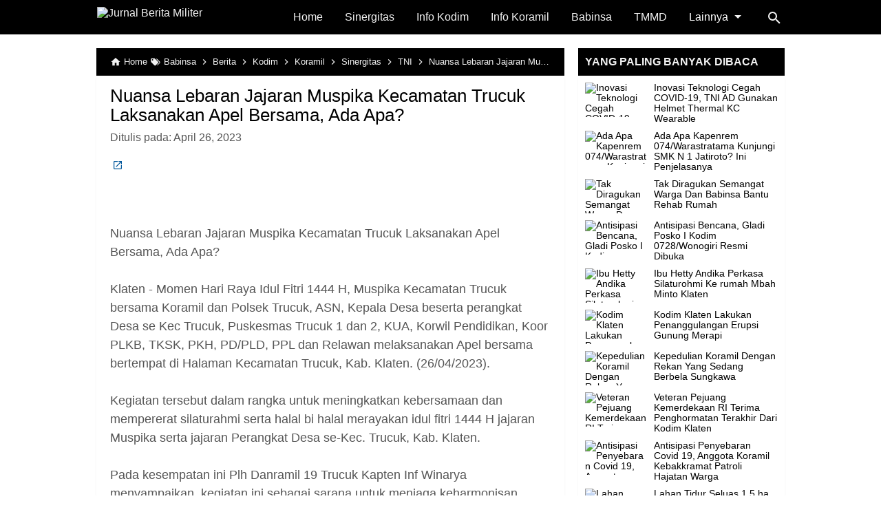

--- FILE ---
content_type: text/html; charset=UTF-8
request_url: https://www.jurnalmiliter.com/2023/04/nuansa-lebaran-jajaran-muspika.html
body_size: 21983
content:
<!DOCTYPE html>
<html class='no-js' dir='ltr' lang='id' xmlns='http://www.w3.org/1999/xhtml' xmlns:b='http://www.google.com/2005/gml/b' xmlns:data='http://www.google.com/2005/gml/data' xmlns:expr='http://www.google.com/2005/gml/expr'>
 
<head>
<meta charset='utf-8'/>
<meta content='width=device-width,minimum-scale=1,initial-scale=1' name='viewport'/>
<!--[if IE]><meta content='IE=edge; IE=9; IE=8; IE=7; chrome=1' http-equiv='X-UA-Compatible'/><![endif]-->
<link as='script' href='https://www.googletagmanager.com/gtag/js?id=UA-xxxxxxxxx-x' rel='preload'/>
<link as='image' href='https://cdn.statically.io/img/4.bp.blogspot.com/-xiXDXqwww-E/Xracbbby7FI/AAAAAAABNtA/T1_1px4g_dgOFkOK_dUYvixpqKmDA7PHgCK4BGAYYCw/s1600/penaku-2.png' rel='preload'/>
<link as='script' href='https://cdn.jsdelivr.net/gh/KompiAjaib/js@master/kompiflexible9_post1.min.js' rel='preload'/>
<link crossorigin='' href='https://1.bp.blogspot.com' rel='preconnect dns-prefetch'/><link crossorigin='' href='https://2.bp.blogspot.com' rel='preconnect dns-prefetch'/><link crossorigin='' href='https://3.bp.blogspot.com' rel='preconnect dns-prefetch'/><link crossorigin='' href='https://4.bp.blogspot.com' rel='preconnect dns-prefetch'/><link crossorigin='' href='https://www.blogger.com' rel='preconnect dns-prefetch'/><link crossorigin='' href='https://fonts.googleapis.com' rel='preconnect dns-prefetch'/><link crossorigin='' href='https://resources.blogblog.com' rel='preconnect dns-prefetch'/><link crossorigin='' href='https://www.youtube.com' rel='preconnect dns-prefetch'/><link crossorigin='' href='https://feedburner.google.com' rel='preconnect dns-prefetch'/><link crossorigin='' href='https://feeds.feedburner.com' rel='preconnect dns-prefetch'/><link crossorigin='' href='https://github.com' rel='preconnect dns-prefetch'/><link crossorigin='' href='https://apis.google.com' rel='preconnect dns-prefetch'/><link crossorigin='' href='https://www.google-analytics.com' rel='preconnect dns-prefetch'/><link crossorigin='' href='https://pagead2.googlesyndication.com' rel='preconnect dns-prefetch'/><link crossorigin='' href='https://googleads.g.doubleclick.net' rel='preconnect dns-prefetch'/><link crossorigin='' href='https://www.gstatic.com' rel='preconnect dns-prefetch'/><link crossorigin='' href='https://www.googletagservices.com' rel='preconnect dns-prefetch'/><link crossorigin='' href='https://tpc.googlesyndication.com' rel='preconnect dns-prefetch'/><link crossorigin='' href='https://fonts.gstatic.com' rel='preconnect dns-prefetch'/><link crossorigin='' href='https://lh3.googleusercontent.com' rel='preconnect dns-prefetch'/><link crossorigin='' href='https://tpc.googlesyndication.com' rel='preconnect dns-prefetch'/><link crossorigin='' href='https://www.googletagmanager.com' rel='preconnect dns-prefetch'/><link crossorigin='' href='https://cdn.staticaly.com' rel='preconnect dns-prefetch'/><link crossorigin='' href='https://cdn.statically.io' rel='preconnect dns-prefetch'/><link crossorigin='' href='https://cdn.jsdelivr.net' rel='preconnect dns-prefetch'/>
<title>Nuansa Lebaran Jajaran Muspika Kecamatan Trucuk Laksanakan Apel Bersama, Ada Apa?</title>
<!-- Chrome, Firefox OS and Opera -->
<meta content='#000000' name='theme-color'/>
<!-- Windows Phone -->
<meta content='#000000' name='msapplication-navbutton-color'/>
<link href='https://cdn.statically.io/gh/KompiAjaib/manifest/master/penaku/v2/manifest.json' rel='manifest'/>
<meta content='blogger' name='generator'/>
<link href='https://www.jurnalmiliter.com/favicon.ico' rel='icon' type='image/x-icon'/>
<link href='https://blogger.googleusercontent.com/img/b/R29vZ2xl/AVvXsEgtpRKONALh_tLKptgt-lx_oZCqHQ6t14veExgj8p7HuE8l4UAA-ldCScvQRO39ZZFfUnm-DuMsmx-wl7vrpDQ__NFHYD3_G0RnW5RQTYVuxRto35-RSZzHykjW5CU7wj5e15q4xkhodYI/s32/penaku.png' rel='icon' sizes='32x32'/>
<link href='https://blogger.googleusercontent.com/img/b/R29vZ2xl/AVvXsEgtpRKONALh_tLKptgt-lx_oZCqHQ6t14veExgj8p7HuE8l4UAA-ldCScvQRO39ZZFfUnm-DuMsmx-wl7vrpDQ__NFHYD3_G0RnW5RQTYVuxRto35-RSZzHykjW5CU7wj5e15q4xkhodYI/s192/penaku.png' rel='icon' sizes='192x192'/>
<link href='https://blogger.googleusercontent.com/img/b/R29vZ2xl/AVvXsEgtpRKONALh_tLKptgt-lx_oZCqHQ6t14veExgj8p7HuE8l4UAA-ldCScvQRO39ZZFfUnm-DuMsmx-wl7vrpDQ__NFHYD3_G0RnW5RQTYVuxRto35-RSZzHykjW5CU7wj5e15q4xkhodYI/s180/penaku.png' rel='apple-touch-icon-precomposed'/>
<meta content='https://blogger.googleusercontent.com/img/b/R29vZ2xl/AVvXsEgtpRKONALh_tLKptgt-lx_oZCqHQ6t14veExgj8p7HuE8l4UAA-ldCScvQRO39ZZFfUnm-DuMsmx-wl7vrpDQ__NFHYD3_G0RnW5RQTYVuxRto35-RSZzHykjW5CU7wj5e15q4xkhodYI/s144/penaku.png' name='msapplication-TileImage'/>
<link href='https://www.jurnalmiliter.com/2023/04/nuansa-lebaran-jajaran-muspika.html' rel='canonical'/>
<link href='https://www.jurnalmiliter.com/feeds/posts/default' rel='alternate' title='Jurnal Berita Militer - Atom' type='application/atom+xml'/>
<link href='https://www.jurnalmiliter.com/feeds/posts/default?alt=rss' rel='alternate' title='Jurnal Berita Militer - RSS' type='application/rss+xml'/>
<link href='//www.blogger.com/feeds/7707154037163866182/posts/default' rel='alternate' title='Jurnal Berita Militer - Atom' type='application/atom+xml'/>
<link href='//www.blogger.com/openid-server.g' rel='openid.server'/>
<link href='https://www.jurnalmiliter.com/' rel='openid.delegate'/>
<link href='https://www.jurnalmiliter.com/2023/04/nuansa-lebaran-jajaran-muspika.html' hreflang='x-default' rel='alternate'/>
<meta content='Nuansa Lebaran Jajaran Muspika Kecamatan Trucuk Laksanakan Apel Bersama, Ada Apa?' property='og:title'/>
<meta content='Silahkan kunjungi postingan Nuansa Lebaran Jajaran Muspika Kecamatan Trucuk Laksanakan Apel Bersama, Ada Apa? untuk membaca artikel selengkapnya dengan klik link di atas.' name='description'/>
<meta content='Silahkan kunjungi postingan Nuansa Lebaran Jajaran Muspika Kecamatan Trucuk Laksanakan Apel Bersama, Ada Apa? untuk membaca artikel selengkapnya dengan klik link di atas.' property='og:description'/>
<meta content='Silahkan kunjungi postingan Nuansa Lebaran Jajaran Muspika Kecamatan Trucuk Laksanakan Apel Bersama, Ada Apa? untuk membaca artikel selengkapnya dengan klik link di atas.' name='twitter:description'/>
<meta content='https://www.jurnalmiliter.com/2023/04/nuansa-lebaran-jajaran-muspika.html' property='og:url'/>
<meta content='article' property='og:type'/>
<meta content='Jurnal Berita Militer' property='og:site_name'/>
<meta content='https://blogger.googleusercontent.com/img/a/AVvXsEh1EO94Em8bEvamkLKA5jD3BFnVCLPBosAbk9rgMge3lTbeOUTwD-2kuyggBxehLhJs3S5guNHEmEVL_ijKibk1tIpl7eKm6fpI_Sx9m0CI0acKsWDqfBJiBy5ifuGgDzeicQlj9e-Z8_s1zi-CPyyhbt_cXeq36fANCtu04cjCc-Y590O_fTpbYqnT=w1200-h630-p-k-no-nu' property='og:image'/>
<meta content='1200' property='og:image:width'/>
<meta content='630' property='og:image:height'/>
<meta content='Nuansa Lebaran Jajaran Muspika Kecamatan Trucuk Laksanakan Apel Bersama, Ada Apa?' property='og:image:alt'/>
<meta content='Jurnal Berita Militer' name='twitter:site'/>
<meta content='summary_large_image' name='twitter:card'/>
<style>
/* =============================== 
Theme Name: Flexible Non AMP Company v9 List Style
Author: Kompiajib
Shared By: https://web.bloggerbyte.net
 =============================== */ 
/*<![CDATA[*/
#main-wrapper,#sidebar-right,#sidebar-wrapper{word-wrap:break-word}
#navbar-iframe{height:0;visibility:hidden;display:none}
body{background:#FFFFFF;margin:0;font-family:-apple-system,BlinkMacSystemFont,"Roboto","Segoe UI","Oxygen-Sans","Ubuntu","Cantarell","Helvetica Neue",sans-serif;color:#555;}
a{text-decoration:none;transition:all 400ms ease-in-out;}
:active,:focus{outline:0}
a img{border-width:0}
*{-moz-box-sizing:border-box;-webkit-box-sizing:border-box;box-sizing:border-box;}

/* Primary Background and Color */
.fixed-header,.breadcrumbs,.sidebar h2,.credit,.credit-page,.buka-komen,.tutup-komen,.follow-by-email-inner .follow-by-email-submit,.halaman{background:#000000;background:#000000;background:#000000;background:#000000}

::selection,.Label ul li span[dir],.home_page a.blog-pager-newer-link,.home_page a.blog-pager-older-link,.home_page #blog-pager-home-link a.home-link,.home_page .home-box,.home_page .last-box,.post-body pre,.post-body blockquote:before,.disclaimer_box,.flow .topnav,.status-msg-wrap a,.scrollToTop{background-color:#000000;}

.post-body a,.PopularPosts .widget-content ul li a,.Label ul li a,.post h1.post-title a,.home_page .post h3.post-title a,.post-body code,.related-post li a,#HTML1 .widget-content ul li a,.related-post-style-2 li a,#FeaturedPost h3 a,#FeaturedPost .readmore,#HTML2 .widget-content ul li a{color:#000000;}

::selection,#header h1 a,#header p a,.topnav a,.sidebar h2,.breadcrumbs,.breadcrumbs a,.Label ul li span[dir],.credit-wrapper,.credit-wrapper a,.buka-komen,.tutup-komen,.halaman-kanan,.halaman-kiri,.current-pageleft,.current-pageright,.halaman-kanan a,.halaman-kiri a,.status-msg-wrap a{color:#f2f2f2;}

.breadcrumbs svg path,svg.panahkanan path,svg.panahkiri path,.home_page #blog-pager-newer-link svg path, .home_page #blog-pager-older-link svg path,.home_page .home-box svg path,.home_page .last-box svg path,.home_page .home-link svg path,.dropbtn .fa path,.search_box button.gsc-search-button svg path,.icon_menu svg path{fill:#f2f2f2}

/* Icon External Link Color */
.post-body a[href^="http://"]:after,.post-body a[href^="https://"]:after{background:url("data:image/svg+xml;charset=utf8,%3csvg viewBox='0 0 24 24' width='16' height='16' xmlns='http://www.w3.org/2000/svg' xmlns:xlink='http://www.w3.org/1999/xlink'%3e%3cg%3e%3cpath style='fill:%2301579B' d='M14,3V5H17.59L7.76,14.83L9.17,16.24L19,6.41V10H21V3M19,19H5V5H12V3H5C3.89,3 3,3.9 3,5V19A2,2 0 0,0 5,21H19A2,2 0 0,0 21,19V12H19V19Z'%3e%3c/path%3e%3c/g%3e%3c/svg%3e") no-repeat;}

.fixed-header{width:100%;position:fixed;top:0;left:0;z-index:9997;}
.header-wrapper{margin:0;padding:0;display:inline-block;float:left;}
#header{margin:0;padding:0 20px 0 1px;max-width:180px}
#header h1.title,#header p.title{font-size:18px;height:50px;line-height:50px;margin:0;padding:0;font-weight:bold}
#header h1.title-img span,#header p.title-img span,#header p.title-img a span,#header h1.title-img a span,#header .description,.isi-postmeta{position:fixed;top:-3000px;left:-3000px;font-size:0;}
#header h1.title-img,#header p.title-img{margin:10px 0 0}
#header h1.title-img img,#header p.title-img img{width:auto;max-width:100%;height:30px;display:block}
.fixed-header .content-wrapper{position:relative}
.content-wrapper{width:100%;max-width:1000px;margin:0 auto;padding:0;}
.outer-wrapper{margin:70px 0 0;padding:0}
#main-wrapper{width:calc(100% - 320px);float:left;margin:0 auto;padding:0;}

.post{background:#fff;margin:0;padding:0 20px 20px;box-shadow:0 1px 0 rgba(0,0,0,.05),0 3px 3px rgba(0,0,0,.05);}
.post h1.post-title{font-size:26px;font-weight:400;line-height:1.1;margin:0;padding:15px 0 10px}
.post-body {font-size:18px;font-weight:400;color:#555;line-height:1.5;margin-top:5px;}
.post-body h1,.post-body h2,.post-body h3,.post-body h4,.post-body h5,.post-body h6{font-weight:700;line-height:1.2;color:#333;;margin:10px 0}
.post-body h1{font-size:24px}
.post-body h2{font-size:22px}
.post-body h3{font-size:20px}
.post-body h4,.post-body h5,.post-body h6{font-size:18px}
.post-body a{font-weight:500;}
.PopularPosts .widget-content ul li:hover a,#FeaturedPost:hover h3 a,#HTML2 .widget-content ul li:hover a,.post-body a:hover{color:#000}
.post-body i{font-style:italic}
.post-body img{width:auto;max-width:100%;height:auto}
.post-body .separator a{margin:0!important}
.post-body blockquote{font-size:18px;font-family:Georgia;color:#000;padding:0 20px 0 13px;margin:0 -20px 0 20px;position:relative;line-height:1.3}
.post-body blockquote cite{color:#11589D;font-size:14px;font-style:italic;display:block;margin-top:5px;}
.post-body blockquote cite:before{content:"\2014 \2009";color:#000;}
.post-body blockquote:before{content:"";width:3px;height:100%;position:absolute;top:0;left:0;}

.post-body pre{padding:0;overflow:hidden;max-width:calc(100% + 40px);text-align:left;margin:0 -20px;position:relative}
.post-body code,.post-body pre{font-family:Consolas,Monaco,'Andale Mono',monospace;white-space:pre;word-spacing:normal;word-break:normal;font-size:14px;line-height:1.3em}
.post-body pre>code{display:block;padding:6px 10px;position:relative;overflow:auto;z-index:2;}
.post-body pre:before{content:"";background:rgba(255,255,255,.9);position:absolute;top:0;left:0;bottom:0;right:0;z-index:1}
.post-body pre>code::-webkit-scrollbar{width:2px;height:4px;}
.post-body pre>code::-webkit-scrollbar-thumb{background-color:#91979d;}

.post-body .table-responsive{min-height:.01%;overflow-x:auto}
.post-body .table{width:100%;border-collapse:collapse;border-spacing:0}
.post-body .table td,.post-body .table th{background-color:#F3F5EF;border:1px solid #bbb;color:#333;font-size:95%;padding:5px;vertical-align:top}
.post-body .table tr:nth-child(even) td{background-color:#F0F0E5}
.post-body .table th{background-color:#EAE2CF;color:#333;font-size:110%}
.post-body .table tr.even:hover td,.post-body .table tr:hover td{color:#222;background-color:#FFFBEF}
.tg-bf{font-weight:700}
.tg-it{font-style:italic}
.tg-left,.left{text-align:left}
.tg-right,.right{text-align:right}
.tg-center,.center{text-align:center}

.post-body .fb-video,.post-body .fb-video span,.post-body .fb-video iframe{width:100%!important;height:auto}
h2.post-date{font-size:16px;font-weight:400;margin:0 0 10px;color:#555}

.middleAds{margin:20px 0}

/* homepage */
.home_page #main{padding:0 0 70px;position:relative;}
.home_page .post-outer{margin:0 0 20px;padding:0;}
.home_page .post{margin:0;padding:0;background:#fff;box-shadow:0 1px 0 rgba(0,0,0,.05),0 3px 3px rgba(0,0,0,.05)}
.home_page .post h3.post-title{font-size:20px;font-weight:400;margin:0;padding:0 10px;line-height:1.1;}
.home_page .post h3.post-title a{display:block;padding:10px 0 0}
.home_page .post:hover h3.post-title a{color:#000;}
.home_page .post .post-body{margin:0;padding:0;position:relative;font-size:16px}
.home_page .post .posts-thumb{float:left;width:300px;height:auto;margin-right:10px;position:relative;z-index:2}
.home_page .post .posts-thumb img{width:100%;height:auto;display:block}
.home_page .post .post-body .snippets p{margin:0;padding:10px;line-height:1.2}
.home_page .post .post-body h3{margin:0;}
.home_page .post-relative{position:relative;}
.home_page .post h3.post-title a:after{content:"";position:absolute;top:0;left:0;right:0;bottom:0;cursor:pointer;z-index:2}

/* Main Menu */
.dropdown .dropbtn,.topnav a,.dropdown-content a{font-size:16px;font-weight:500;padding:0 16px;height:50px;line-height:50px}
.topnav{overflow:hidden;display:block;height:50px;float:right;margin-right:50px}
.topnav a{float:left;display:block;text-align:center;text-decoration:none}
.icon_menu,.topnav a.closebtn{display:none}
.dropdown{float:left;overflow:hidden}
.dropdown .dropbtn{border:none;outline:0;color:#fff;background-color:inherit;font-family:inherit;margin:0;padding:0 6px 0 16px;cursor:pointer;position:relative;z-index:1}
.dropdown-content{display:none;position:absolute;background-color:#f9f9f9;min-width:160px;box-shadow:0 8px 16px 0 rgba(0,0,0,.2);}
.dropdown-content a{float:none;color:#000;text-decoration:none;display:block;text-align:left;overflow:hidden;text-overflow:ellipsis;-webkit-text-overflow:ellipsis;white-space:nowrap;height:35px;line-height:35px}
.dropdown:hover .dropbtn.active,.dropbtn.active,.dropbtn.active:hover,.topnav a:hover,.dropdown:hover .dropbtn{background-color:#f9f9f9;color:#000}
.dropdown-content a:hover{background-color:#ddd;color:#000;}
.dropdown:hover .dropdown-content,.dropbtn.active~.dropdown-content{display:block}
#menuoverlay{position:fixed;display:none;width:100%;height:100%;top:0;left:0;right:0;bottom:0;background-color:rgba(0,0,0,.5);z-index:9998;cursor:pointer}
.dropbtn .fa{float:right;margin-left:2px;margin-top:12px;position:relative;z-index:-1}
.dropbtn.active .fa path,.dropdown:hover .fa path{fill:#000}
.dropbtn.active{position:relative;z-index:1}
.outclick{display:none}
.dropbtn.active~.outclick{content:"";background:transparent;cursor:pointer;width:100%;height:40px;position:relative;margin-top:-40px;z-index:3;display:block}

/* Search Box */
.search_box h2{display:none}
.search_box{display:inline;float:right;padding:0}
.search_box .gsc-input{height:40px;line-height:40px;font-size:16px;display:inline-block;border:none;outline:0;padding:0 30px 0 0;width:0;position:absolute;top:5px;right:0;z-index:3;background-color:transparent;color:#333;transition:width .4s cubic-bezier(0,.795,0,1);cursor:pointer;font:400 16px -apple-system,BlinkMacSystemFont,"Roboto","Segoe UI","Oxygen-Sans","Ubuntu","Cantarell","Helvetica Neue",sans-serif;}
.search_box .gsc-input:focus{width:100%;z-index:1;cursor:text;background-color:#fff;border-radius:20px;padding:0 50px 0 20px;}
.search_box button.gsc-search-button{height:50px;width:30px;line-height:50px;padding:0;text-align:center;background:0 0;border:none;position:absolute;top:0;right:0;z-index:2;cursor:pointer;}
.search_box button.gsc-search-button svg{vertical-align:-9px}
.search_box button.gsc-search-button:hover svg path{fill:#dedede}
.search_box .gsc-input::placeholder{opacity:1;color:#999}
.search_box .gsc-input:-ms-input-placeholder{color:#999}
.search_box .gsc-input::-ms-input-placeholder{color:#999}
.search_box .gsc-input:focus~button.gsc-search-button svg path{fill:#999}
.search_box .gsc-input:focus~button.gsc-search-button{width:50px}

/* Breadcrumb */
.breadcrumbs{height:40px;line-height:40px;display:block;overflow:hidden;margin:0;padding:0 20px;font-size:80%;font-weight:400;text-overflow:ellipsis;-webkit-text-overflow:ellipsis;white-space:nowrap}
.breadcrumbs a{display:inline-block;text-decoration:none;transition:all .3s ease-in-out;font-weight:400}
.breadcrumbs a:hover{color:#777}
.breadcrumbs,.breadcrumbs a{font-weight:400}
.breadcrumbs svg{width:16px;height:16px;vertical-align:-4px}

/* Posts Navigator */
#blog-pager-newer-link,#blog-pager-older-link{font-size:100%}
.blog-pager-older-link,.home-link, .blog-pager-newer-link{padding:0}
.halaman-kanan,.halaman-kiri,.pager-title-left{transition:all .3s ease-in-out}
.halaman{margin:20px 0;padding:0;height:auto;box-shadow:0 1px 0 rgba(0,0,0,.05),0 3px 3px rgba(0,0,0,.05);}
.halaman-kanan,.halaman-kiri{background:0 0;width:50%;position:relative;margin:0}
.halaman-kiri{height:auto;float:left;padding:0 10px 0 32px;text-align:left;}
.halaman-kanan{height:auto;float:right;padding:0 32px 0 10px;text-align:right;}
.current-pageleft,.current-pageright,.halaman-kanan a,.halaman-kiri a{font-size:16px;font-weight:500;background:0 0;text-decoration:none;line-height:1.3em;display:block;padding:10px 0;}
#blog-pager,.isihalaman-kanan,.isihalaman-kiri{margin:0}
.panahkanan,.panahkiri{position:absolute;top:50%;margin-top:-16px;width:32px;height:32px}
.panahkiri{left:0}
.panahkanan{right:0}

/* Homepage Navigator */
.home_page a.blog-pager-newer-link,.home_page a.blog-pager-older-link,.home_page .home-box,.home_page .last-box,.home_page a.home-link{box-shadow:0 1px 0 rgba(0,0,0,.05),0 3px 3px rgba(0,0,0,.05)}
.home_page #blog-pager-newer-link svg,.home_page #blog-pager-older-link svg,.home_page .home-box svg,.home_page .last-box svg{width:44px;height:44px}
.home_page #blog-pager-home-link svg{width:30px;height:30px;vertical-align:-10px}
.home_page #blog-pager-newer-link{float:left;font-size:200%;font-weight:500}
.home_page #blog-pager-older-link{float:right;font-size:200%;font-weight:500}
.home_page #blog-pager,.home_page .blog-pager{clear:both;text-align:center;}
.home_page a.blog-pager-newer-link,.home_page a.blog-pager-older-link,.home_page #blog-pager-home-link a.home-link{padding:0;width:43px;height:43px;text-align:center;transition:all 400ms ease-in-out;position:absolute;bottom:20px;line-height:43px;border:1px solid transparent}
.home_page a.blog-pager-older-link{border-radius:3px;right:0;z-index:2}
.home_page a.blog-pager-newer-link{border-radius:3px;left:0;z-index:2}
.home_page #blog-pager-home-link a.home-link{font-size:100%;font-weight:600;border-radius:3px;left:50%;margin-left:-22px}
.home_page #blog-pager-newer-link a:hover,.home_page #blog-pager-older-link a:hover,.home_page .home-box:hover,.home_page .last-box:hover,.home_page #blog-pager-home-link a.home-link:hover{color:#333}
.home_page .home-box,.home_page .last-box{padding:0;border-radius:3px;position:absolute;bottom:20px;width:43px;height:43px;z-index:1;font-size:200%;font-weight:600;text-align:center;cursor:not-allowed;}
.home_page .home-box{left:0;}
.home_page .last-box{right:0;}

/* Related Posts */
.related-wrapper h3{margin:10px 0;font-size:20px;font-weight:500;padding:0;color:#333}
.related-post{margin:10px 0 0;overflow:hidden}
.related-post-style-2{margin:0;padding:0;list-style:none}
.related-post-style-2 li{width:100%;height:78px;display:block;padding:0;float:none;overflow:hidden;margin:0 0 10px;list-style:none}
.related-post-style-2 li:last-child{margin:0}
.related-post-style-2 li a:hover{color:#000}
.related-post-style-2 .related-post-item-thumbnail{width:138px;height:78px;max-width:none;max-height:none;background-color:transparent;border:none;padding:0;float:left;margin:0 8px 0 0;transition:all .4s ease-in-out;position:relative}
.related-post-style-2 .related-post-item-thumbnail img{width:100%;height:100%;max-width:none;max-height:none;background-color:transparent;border:none;display:block}
.related-post-style-2 .related-post-item-title{font-weight:500;padding-right:0;display:block;display:-webkit-box;margin-bottom:5px;line-height:1.1;font-size:16px!important}
.related-post-item-summary{font-size:90%;line-height:1.1}
.related-post-item-summary a{display:none}

/* Social Share */
.share-box{position:relative;}
.clear{clear:both}
.resp-sharing{font-size:0;margin-bottom:20px}

/* Credit Footer */
.credit-wrapper{margin:0;padding:0;font-size:90%;box-shadow:0 1px 0 rgba(0,0,0,.05),0 3px 3px rgba(0,0,0,.05);text-align:center}
.credit-wrapper a:hover{color:#dedede;}
.credit,.credit-page{line-height:1.5em;padding:0 0 20px}
.credit{padding:10px 0;}
.credit-page{padding:20px 0;}
.credit-page a{margin:0 10px;}
.credit-sub{background:#fff;padding:20px 0;display:block;box-shadow:0 1px 0 rgba(0,0,0,.05),0 3px 3px rgba(0,0,0,.05);}
#FollowByEmail1 h2{color:#555;font-weight:normal;margin:0 0 20px;}
.follow-by-email-inner table{width:70%;margin:0 auto;padding-top:20px;border-top:1px solid #ddd;}
.follow-by-email-inner td{margin:0;padding:0}
.follow-by-email-inner .follow-by-email-address{width:98%;float:left;font:400 14px -apple-system,BlinkMacSystemFont,"Roboto","Segoe UI","Oxygen-Sans","Ubuntu","Cantarell","Helvetica Neue",sans-serif;height:36px;margin:0 auto;padding:10px;color:#333;position:relative;z-index:1;background:#fff;border:1px solid #ccc;border-radius:4px;}
.follow-by-email-inner .follow-by-email-address:focus,.follow-by-email-inner .follow-by-email-submit:focus{outline:0}
.follow-by-email-inner .follow-by-email-submit{display:block;width:100%;height:36px;font:500 16px -apple-system,BlinkMacSystemFont,"Roboto","Segoe UI","Oxygen-Sans","Ubuntu","Cantarell","Helvetica Neue",sans-serif;text-transform: uppercase;float:left;color:#FFF;padding:0 20px;cursor:pointer;border:none;border-radius:4px;-webkit-appearance:none;-moz-appearance:none;appearance:none;}

.updated{border-bottom:0}
abbr[title]{text-decoration:none}
.post .jump-link,.quickedit{display:none}

/*Sidebar */
#sidebar-wrapper{width:300px;float:right;padding:0;margin:0;position:-webkit-sticky;position:sticky;top:60px}
.sidebar h2{font-size:16px;margin:0;padding:0 10px;height:40px;line-height:40px;text-transform:uppercase;}
.sidebar{color:#333;line-height:1.3em;font-size:16px;font-weight:400;}
.sidebar .widget{margin:0 auto 20px;padding:0;}
.sidebar .widget-content{margin:0 auto;padding:0;background:#fff;box-shadow:0 1px 0 rgba(0,0,0,.05),0 3px 3px rgba(0,0,0,.05)}
#HTML1 h2{display:none}
#HTML1{margin:0}
.sticky #HTML1{margin:0 0 20px}

/* FeaturedPost */
#FeaturedPost h3{margin:0;padding:20px 20px 0 0;font-size:30px;font-weight:400;line-height:1.3}
#FeaturedPost{background:#fff;padding:0;margin:0 0 20px;box-shadow:0 1px 0 rgba(0,0,0,.05),0 3px 3px rgba(0,0,0,.05);font-size:20px;}
#FeaturedPost .image{width:500px;height:auto;float:left;margin-right:20px;}
#FeaturedPost .widget{margin:0;}
#FeaturedPost1{position:relative}
#FeaturedPost1 h2{position:absolute;top:10px;left:10px;height:auto;background:#fff;border:none;border-radius:3px;font-size:20px;margin:0;padding:5px 8px;line-height:1;display:inline;color:#333;z-index:2;}
#FeaturedPost p{color:#555;margin:0;padding:20px 20px 20px 0;}
#FeaturedPost h3 a:after{content:"";position:absolute;top:0;left:0;right:0;bottom:0;cursor:pointer;z-index:2}

/* Popular Posts & Random Posts */
.PopularPosts .widget-content ul,#HTML2 .widget-content ul{width:100%;margin:0;padding:0;list-style-type:none;}
.PopularPosts .widget-content ul li,#HTML2 .widget-content ul li{margin:0;padding:10px 0 0;}
.PopularPosts .widget-content ul li:last-child,#HTML2 .widget-content ul li:last-child{padding:10px 0}
.PopularPosts .widget-content ul li a,#HTML2 .widget-content ul li a{display:block;text-decoration:none;font-size:14px;font-weight:400;line-height:1.1;position:relative;padding:0 10px 0 0;overflow:hidden;}
.PopularPosts .item-snippet,#HTML2 .widget-content ul li .random-post-item-summary{display:none}
.PopularPosts .item-thumbnail,.PopularPosts .item-thumbnail img,#HTML2 .widget-content ul li .random-post-item-thumbnail img{width:90px;height:50px}
.PopularPosts .item-thumbnail img,#HTML2 .widget-content ul li .random-post-item-thumbnail img{display:block}
.PopularPosts .item-thumbnail{display:inline-block;float:left;margin:0 10px}
#HTML2 .widget-content ul li .random-post-item-thumbnail{display:inline-block;float:left;margin:0 0 0 10px}

/* Widget Label */
.Label ul,.Label li{margin:0;padding:0;list-style:none}
.Label ul li{position:relative}
.Label ul li a{text-decoration:none;margin:0;padding:6px 40px 6px 10px;font-weight:400;font-size:16px;text-align:left;display:block;border-bottom:1px solid #ddd;overflow:hidden;text-overflow:ellipsis;-webkit-text-overflow:ellipsis;white-space:nowrap}
.Label ul li:last-child a{border-bottom:none}
.Label ul li a:hover{background:#efefef;}
.Label ul li span[dir]{position:absolute;top:6px;right:10px;font-size:12px;line-height:1;padding:3px;border-radius:3px}

/* Button */
@font-face{font-family:"Product Sans";src:url("https://cdn.jsdelivr.net/gh/KompiAjaib/font@master/product-sans-regular.ttf") format("ttf");font-weight:normal;font-style:normal;}
a.btn-download,a.btn-play,a.btn-google,a.btn-apple,a.btn-play:hover,a.btn-download:hover,a.btn-google:hover,a.btn-apple:hover{color:#fff}
.btn{display:inline-block;padding:10px 16px;margin:5px;font-size:18px;line-height:1.3333333;border-radius:6px;text-align:center;white-space:nowrap;vertical-align:middle;-ms-touch-action:manipulation;touch-action:manipulation;cursor:pointer;-webkit-user-select:none;-moz-user-select:none;-ms-user-select:none;user-select:none;border:1px solid transparent;font-weight:500;text-decoration:none}
.btn:active:focus,.btn:focus{outline:0}
.btn:focus,.btn:hover{color:#333;text-decoration:none;outline:0}
.btn:active{outline:0;-webkit-box-shadow:inset 0 3px 5px rgba(0,0,0,.125);box-shadow:inset 0 3px 5px rgba(0,0,0,.125)}
.btn-play{color:#fff;background-color:#D32F2F;border-color:#C62828;padding:10px 16px 10px 40px;position:relative;font-family: 'Product Sans', Arial, sans-serif;font-weight:600}
.btn-play:focus{color:#fff;background-color:#C62828;border-color:#B71C1C}
.btn-play:active,.btn-play:hover{color:#fff;background-color:#C62828;border-color:#B71C1C}
.btn-play:before{content:"";color:#fff;background-image:url(https://blogger.googleusercontent.com/img/b/R29vZ2xl/AVvXsEiJlcm2GmV3Tr0sAQv3qUSXliBIbIE-vKdWp6-HL5_dpc6WrMfpTPz5gWsaI_LQIwNLjPMWT1zStbK2j7SpeeGCUzRRFm-sNI56720T5UxheAiTq30XwwURsNEUNBm487Xd6Gz4l7mAfkGr/s1600/play.png);background-size:cover;background-repeat:no-repeat;width:30px;height:40px;position:absolute;left:0;top:50%;margin-top:-20px}
.btn-download{color:#fff;background-color:#337ab7;border-color:#2e6da4;font-family: 'Product Sans', Arial, sans-serif;font-weight:600}
.btn-download:focus{color:#fff;background-color:#286090;border-color:#122b40}
.btn-download:active,.btn-download:hover{color:#fff;background-color:#286090;border-color:#204d74}
.btn-google,.btn-apple{color:#fff;background-color:#111;border-color:#000;position:relative;font-family: 'Product Sans', Arial, sans-serif;font-weight:600}
.btn-google{padding:15px 16px 5px 40px;}
.btn-apple{padding:15px 22px 5px 50px;}
.btn-google:focus,.btn-apple:focus{color:#fff;background-color:#555;border-color:#000}
.btn-google:active,.btn-google:hover,.btn-apple:active,.btn-apple:hover{color:#fff;background-color:#555;border-color:#000;}
.btn-apple:before,.btn-google:before{background-size:cover;background-repeat:no-repeat;width:30px;height:30px;margin-top:-15px;position:absolute}
.btn-google:before{content:"";background-image:url(https://blogger.googleusercontent.com/img/b/R29vZ2xl/AVvXsEgeIs-aX0wBHRHV14p43uphPG3tR_wRtNIyKOKe0fgFUV344m4WtHY_3JgFMfxO_LEVv_tAp10Lb93KRkREtYOB40_dVlUbIZ_3UAdpyUrrSFNd6rGkn1fwyvNrEw5jxYvGt1PomyxvIHmZ/s30/nexus2cee_ic_launcher_play_store_new-1.png);left:6px;top:50%}
.btn-google:after{content:"GET IT ON";position:absolute;top:5px;left:40px;font-size:10px;font-weight:400}
.btn-apple:before{content:"";background-image:url(https://blogger.googleusercontent.com/img/b/R29vZ2xl/AVvXsEgl_PaG3WJwqEeXhZDGpOpYKYTsBAbtKtYTNQcilyzAvsvzw69OSHCU3ZNm0f0suUmaBxPbGslvOzlUiKyJtYYwqBalfcZovRP-dF8cmWX8Ve493sxlfLpXOt7GQWMQdxQmZ3VGL7l9_mY/s30/apple.png);left:10px;top:50%}
.btn-apple:after{content:"Download on the";position:absolute;top:5px;left:50px;font-size:11px;font-weight:400}
kbd{color:#333;display:inline-block;-moz-border-radius:3px;-moz-box-shadow:0 1px 0 rgba(0,0,0,.2),0 0 0 2px #fff inset;-webkit-border-radius:3px;-webkit-box-shadow:0 1px 0 rgba(0,0,0,.2),0 0 0 2px #fff inset;background-color:#f7f7f7;border:1px solid #ccc;border-radius:3px;box-shadow:0 1px 0 rgba(0,0,0,.2),0 0 0 2px #fff inset;font-family:Arial,Helvetica,sans-serif;font-size:11px;line-height:1.4;margin:0 .1em;padding:.1em .6em;text-shadow:0 1px 0 #fff;vertical-align:3px}

/* Label and Search Pages Status */
.status-msg-wrap{font-size:14px;font-weight:400;width:100%;height:auto;color:#555;margin:0;position:relative;padding:0;}
.status-msg-border{border:1px solid #fff;opacity:0;width:100%;position:relative;height:20px}
.status-msg-bg{background-color:transparent;opacity:.8;width:100%;position:relative;z-index:-1;height:0}
.status-msg-body{text-align:center;margin:0;padding:6px 10px 10px;width:100%;word-wrap:break-word;z-index:4;line-height:1.3;background:#fff;box-shadow:0 1px 0 rgba(0,0,0,.05),0 3px 3px rgba(0,0,0,.05)}
.status-msg-hidden{visibility:hidden;padding:.3em 0}
.status-msg-wrap a{font-weight:500;text-decoration:none;border-radius:2px;margin:0 6px 0 -6px;padding:3px 5px;width:130px;max-width:130px;display:inline-block;line-height:1.3}
.status-msg-body b{font-size:20px;color:#333;display:block;margin-bottom:6px}
.status-msg-body:after{content:"";display:block;clear:both}
.status-msg-body a:last-child{margin-right:0}

/* Static Page */
.static_page #sidebar-wrapper{display:none}
.static_page .post h3{text-align:center;margin:0;padding:10px 0;border-bottom:1px solid #ddd}
.static_page .post h3 a{font-size:24px;font-weight:700;color:#333;}
.static_page .outer-wrapper{margin:70px 0 0;padding:0;position:relative}
.static_page #main-wrapper{width:100%;padding:0}
.static_page .post{margin:0 0 20px;}
.static_page .post-body{margin:20px 0 0;padding:0;border-top:none}
.static_page a.home-link{visibility:hidden}

/* Post Image Style */
.img-center{text-align:center;margin:0 auto;}
.img-left{clear:left;float:left;margin-bottom:1em;margin-right:1em;text-align:center;}
.img-right{clear:right;float:right;margin-bottom:1em;margin-left:1em;text-align:center;}
.img-width-100,.img-width-200,.img-width-300,.img-width-400,.img-width-500,.img-width-600{width:100%;text-align:center;clear:both}
.img-width-100{max-width:100px;}
.img-width-200{max-width:200px;}
.img-width-300{max-width:300px;}
.img-width-400{max-width:400px;}
.img-width-500{max-width:500px;}
.img-width-600{max-width:600px;}

/* CSS Untuk Iklan */
.post-body .inline_wrapper{width:100%;height:auto;text-align:center;margin:0 0 10px;padding:0}
.post-body .inline_wrapper span{color:#efefef;font-size:10px;margin:0 auto 5px;display:block}
.iklan-bawahpost{width:100%;height:auto;text-align:center;padding:0;margin:20px auto;}
.iklan-ataskomen{padding:0;margin:20px 0}

/* Disclaimer Box */
.disclaimer_box{margin:0;padding:2px;border-radius:6px;box-shadow:0 1px 0 rgba(0,0,0,.05),0 3px 3px rgba(0,0,0,.05)}
.disclaimer_box .content{background:#fff;color:#555;padding:8px 12px;font-size:95%;border-radius:4px;box-shadow:0 0 0 3px rgba(255,255,255,.3)}
.disclaimer_box .content p{margin:0;padding:0}

/* Comment Button */
.buka-komen,.tutup-komen{font-size:16px;line-height:1.3em;padding:10px;display:block;min-width:54px;text-align:center;font-weight:500;-webkit-border-radius:2px;-moz-border-radius:2px;border-radius:2px;-webkit-transition:all 218ms;-moz-transition:all 218ms;-o-transition:all 218ms;transition:all 218ms;-webkit-user-select:none;-moz-user-select:none;box-shadow:0 1px 0 rgba(0,0,0,.05),0 3px 3px rgba(0,0,0,.05)}
.buka-komen{margin:20px 0;cursor:pointer;}
.tutup-komen{margin:20px 0 0 0;cursor:pointer;border-bottom:1px solid #ddd;-webkit-border-radius:2px 2px 0 0;-moz-border-radius:2px 2px 0 0;border-radius:2px 2px 0 0;display:none}

/* Comments */
.comments{margin:0 0 20px 0;padding:20px 20px 0;background:#fff;box-shadow:0 1px 0 rgba(0,0,0,.05),0 3px 3px rgba(0,0,0,.05);display:none}

.skip-navigation{background-color:#fff;color:#000;display:block;height:0;left:0;line-height:50px;overflow:hidden;padding-top:0;position:fixed;text-align:center;top:0;width:100%;z-index:900}
.mb20{margin-bottom:20px}

.spoiler input[type=checkbox]:checked~label:before,.spoiler input[type=checkbox]~label:before{content:"";height:0;width:0;border-style:solid;left:8px;position:absolute}
.spoiler .spoiler_title{display:inline;float:left;margin:3px 10px 0 0;padding:4px 0;font-size:16px;line-height:1}
.spoiler label{cursor:pointer;background:#26272a;margin:0;padding:4px 18px 4px 22px;outline:0;border-radius:3px;color:#efefef;transition:all .3s ease-in-out;display:inline;font-size:12px;font-family:arial,san-serif;line-height:1;position:relative}
.spoiler input[type=checkbox]~label:before{border-width:4px 4px 4px 7px;border-color:transparent transparent transparent #fff;top:7px}
.spoiler input[type=checkbox]:checked~label:before{border-width:7px 4px 4px;border-color:#fff transparent transparent;top:8px}
.spoiler input{position:absolute;left:-999em;opacity:0}
.spoiler .content_box{width:100%;border:1px solid #ddd;background:#efefef;height:auto;padding:6px 10px;margin:8px 0 0;overflow:hidden;-moz-box-sizing:border-box;-webkit-box-sizing:border-box;box-sizing:border-box}
.spoiler .content_box .content{display:none}
.spoiler .content p{padding:0;margin:0}
.spoiler .content p img{margin:4px 0 0;max-width:100%;height:auto}
.spoiler input[type=checkbox]:checked~.content_box .content{display:block;-webkit-animation:slide-down .3s ease-out;-moz-animation:slide-down .3s ease-out}
@-webkit-keyframes slide-down{0%{opacity:0;-webkit-transform:translateY(-100%)}
100%{opacity:1;-webkit-transform:translateY(0)}
}
@-moz-keyframes slide-down{0%{opacity:0;-moz-transform:translateY(-100%)}
100%{opacity:1;-moz-transform:translateY(0)}
}
:target::before{content:"";display:block;height:60px;margin-top:-60px;visibility:hidden}

/* External link icon */
.post-body a[href^="http://"]:after,.post-body a[href^="https://"]:after{content:'';background-size:16px 16px;width:16px;height:16px;margin-left:3px;vertical-align:-2px;display:inline-block;transition:all 400ms ease-in-out;}
.post-body a[href^="http://"]:hover:after,.post-body a[href^="https://"]:hover:after{background:url("data:image/svg+xml;charset=utf8,%3csvg viewBox='0 0 24 24' width='16' height='16' xmlns='http://www.w3.org/2000/svg' xmlns:xlink='http://www.w3.org/1999/xlink'%3e%3cg%3e%3cpath style='fill:%23777' d='M14,3V5H17.59L7.76,14.83L9.17,16.24L19,6.41V10H21V3M19,19H5V5H12V3H5C3.89,3 3,3.9 3,5V19A2,2 0 0,0 5,21H19A2,2 0 0,0 21,19V12H19V19Z'%3e%3c/path%3e%3c/g%3e%3c/svg%3e") no-repeat;}
.post-body a[href^="http://www.jurnalmiliter.com/"]:after,.post-body a[href^="http://www.jurnalmiliter.com/"]:hover:after,.post-body a[href^="https://www.jurnalmiliter.com/"]:after,.post-body a[href^="https://www.jurnalmiliter.com/"]:hover:after{display:none}

.home_page .post-body a[href^="http://"]:after,.home_page .post-body a[href^="https://"]:after,.post-body a[imageanchor="1"]:after,.static_page .post-body a.toc-title:after{display:none}

/* Embed Youtube */
.youtube,.youtube_box{margin:0 auto;width:100%}
.youtube-resposive{position:relative;padding-bottom:56.25%;height:0;overflow:hidden;margin:0}
.youtube img{width:100%;height:auto;margin-top:-9.35%;z-index:1}
.youtube iframe{position:absolute;top:0;left:0;width:100%;height:100%;z-index:3}
.youtube-resposive:after{content:"";cursor:pointer;margin:auto;width:80px;height:80px;background-image:url("data:image/svg+xml;charset=utf8,%3csvg viewBox='0 0 24 24' width='34' height='34' xmlns='http://www.w3.org/2000/svg' xmlns:xlink='http://www.w3.org/1999/xlink'%3e%3cg%3e%3cpath style='fill:%23000000' d='M10,15L15.19,12L10,9V15M21.56,7.17C21.69,7.64 21.78,8.27 21.84,9.07C21.91,9.87 21.94,10.56 21.94,11.16L22,12C22,14.19 21.84,15.8 21.56,16.83C21.31,17.73 20.73,18.31 19.83,18.56C19.36,18.69 18.5,18.78 17.18,18.84C15.88,18.91 14.69,18.94 13.59,18.94L12,19C7.81,19 5.2,18.84 4.17,18.56C3.27,18.31 2.69,17.73 2.44,16.83C2.31,16.36 2.22,15.73 2.16,14.93C2.09,14.13 2.06,13.44 2.06,12.84L2,12C2,9.81 2.16,8.2 2.44,7.17C2.69,6.27 3.27,5.69 4.17,5.44C4.64,5.31 5.5,5.22 6.82,5.16C8.12,5.09 9.31,5.06 10.41,5.06L12,5C16.19,5 18.8,5.16 19.83,5.44C20.73,5.69 21.31,6.27 21.56,7.17Z'%3e%3c/path%3e%3c/g%3e%3c/svg%3e");background-position:center;-webkit-background-size:80px 80px;background-size:80px 80px;position:absolute;top:0;bottom:0;left:0;right:0;cursor:pointer;transition:all .2s ease-out;z-index:2;display:inline-block!important}
.youtube-resposive:hover:after{background-image:url("data:image/svg+xml;charset=utf8,%3csvg viewBox='0 0 24 24' width='34' height='34' xmlns='http://www.w3.org/2000/svg' xmlns:xlink='http://www.w3.org/1999/xlink'%3e%3cg%3e%3cpath style='fill:%23D50000' d='M10,15L15.19,12L10,9V15M21.56,7.17C21.69,7.64 21.78,8.27 21.84,9.07C21.91,9.87 21.94,10.56 21.94,11.16L22,12C22,14.19 21.84,15.8 21.56,16.83C21.31,17.73 20.73,18.31 19.83,18.56C19.36,18.69 18.5,18.78 17.18,18.84C15.88,18.91 14.69,18.94 13.59,18.94L12,19C7.81,19 5.2,18.84 4.17,18.56C3.27,18.31 2.69,17.73 2.44,16.83C2.31,16.36 2.22,15.73 2.16,14.93C2.09,14.13 2.06,13.44 2.06,12.84L2,12C2,9.81 2.16,8.2 2.44,7.17C2.69,6.27 3.27,5.69 4.17,5.44C4.64,5.31 5.5,5.22 6.82,5.16C8.12,5.09 9.31,5.06 10.41,5.06L12,5C16.19,5 18.8,5.16 19.83,5.44C20.73,5.69 21.31,6.27 21.56,7.17Z'%3e%3c/path%3e%3c/g%3e%3c/svg%3e");}
.youtube-resposive:before{content:"";cursor:pointer;margin:auto;width:20px;height:20px;background-color:#fff;position:absolute;top:0;bottom:0;left:0;right:0;z-index:1}

/* Scroll To Top */
.scrollToTop{color:#fafafa;font-size:1.4em;box-shadow:0 1px 1.5px 0 rgba(0,0,0,.12),0 1px 1px 0 rgba(0,0,0,.24);width:50px;height:50px;border-radius:100px;border:none;outline:0;z-index:997;bottom:50px;right:10px;position:fixed;display:none;cursor:pointer}
.scrollToTop svg{width:34px;height:34px;vertical-align:middle;} 

/* Blogger Cookies Bar */
.cookie-choices-info{z-index:999999!important;background-color:#222!important;padding:15px 30px!important;bottom:0!important;top:inherit!important}.cookie-choices-info .cookie-choices-text{margin:0 auto;font-size:17px!important;color:#fff!important;text-align:left!important;font-family:"Helvetica Neue Light",HelveticaNeue-Light,"Helvetica Neue",Calibri,Helvetica,Arial}.cookie-choices-info .cookie-choices-button{color:#000!important;background-color:#adbcc5!important;border-radius:5px!important;padding:8px 18px!important;text-transform:none!important;transition:all .2s linear!important;font-weight:400!important}.cookie-choices-info .cookie-choices-button:nth-child(2){background-color:#f1d600!important}.cookie-choices-info .cookie-choices-button:hover,.cookie-choices-info .cookie-choices-button:nth-child(2):hover{background-color:#e9eef0!important}

.mb0{margin-bottom:0}

/* Responsive */
@media screen and (max-width:1024px){.content-wrapper{padding:0 10px}
#header{padding:0 20px 0 0}
}
@media screen and (max-width:960px){.home_page .post h3.post-title{font-size:18px}
}
@media screen and (max-width:800px){.outer-wrapper{margin:50px 0 0;}
.home_page .outer-wrapper{margin:60px 0 0;}
.content-wrapper{padding:0}
.home_page .content-wrapper{padding:0 10px}
.header-wrapper{margin-left:20px;height:50px}
.home_page .header-wrapper{margin-left:0}
.icon_menu,.topnav{position:fixed;top:0}
.topnav .dropdown,.topnav a{float:none}
.topnav{height:100%;width:250px;z-index:9999;left:-250px;overflow-x:hidden;transition:.5s}
.icon_menu{height:50px;line-height:50px;right:50px;display:block;z-index:1}
.icon_menu svg{width:26px;height:26px;vertical-align:-8px}
.topnav a.closebtn{position:absolute;display:block;top:0;right:0;font-size:32px;font-weight:lighter;height:40px;line-height:32px;padding:0 12px}
.topnav a{text-align:left}
.topnav .dropdown-content{position:relative}
.topnav .dropdown .dropbtn{width:100%;text-align:left}
.flow{overflow:hidden;position:relative;}
.content-wrapper{overflow:hidden}
#sidebar-wrapper,#main-wrapper{width:100%;float:none;margin:0 auto}
.search_box button.gsc-search-button,.search_box .gsc-input{right:10px}
.search_box .gsc-input:focus{width:98%;width:calc(100% - 20px);z-index:2;}
#FeaturedPost,.home_page .post-outer{margin:0 0 10px;}
.breadcrumbs{background:0 0;color:#555;border-bottom:1px solid #ddd}
.breadcrumbs a{color:#555}
.breadcrumbs svg path{fill:#555}
#FeaturedPost h3{font-size:18px;padding:10px 10px 0 0}
#FeaturedPost{font-size:16px;}
#FeaturedPost p{padding:10px 10px 10px 0}
#FeaturedPost .image{width:300px;margin-right:10px}
}
@media screen and (max-width:640px){.header-wrapper{margin-left:10px}
.home_page .header-wrapper{margin-left:0}
#FeaturedPost .image{margin-right:10px;}
#FeaturedPost h3{margin:0;padding:10px 10px 0 0;font-size:18px;}
#FeaturedPost p{padding:10px 10px 10px 0;}
#FeaturedPost .readmore{display:none}
.post{margin:0;padding:0 10px 10px}
.post h1.post-title{font-size:24px}
.img-width-500.img-left,.img-width-500.img-right,.img-width-600.img-left,.img-width-600.img-right{clear:both;float:none;margin:1em auto;text-align:center}
.post-body pre{margin:0 -10px}
.post-body pre{max-width:calc(100% + 20px)}
.post-body .table-responsive{width:100%;margin-bottom:15px;overflow-y:hidden;-ms-overflow-style:-ms-autohiding-scrollbar}
.post-body .table-responsive>.table{margin-bottom:0}
.post-body .table-responsive>.table>tbody>tr>td,.post-body .table-responsive>.table>tbody>tr>th,.post-body .table-responsive>.table>tfoot>tr>td,.post-body .table-responsive>.table>tfoot>tr>th,.post-body .table-responsive>.table>thead>tr>td,.post-body .table-responsive>.table>thead>tr>th{white-space:nowrap}
.tutup-komen{margin:20px 0 0}
.comments{padding:10px 10px 0;}
.breadcrumbs{padding:0 10px;}
.credit-wrapper{line-height:1.8;}
}
@media screen and (max-width:425px){
#header{padding:0 20px 0 0;}
#FeaturedPost .image{width:200px;}
#FeaturedPost p{display:none;}
#FeaturedPost1 h2{font-size:16px;padding:5px 5px 2px}
.static_page .post{padding:0 10px 10px;}
.static_page .post-body{margin:10px 0 0;}
.static_page .post .postmeta h3{margin:0;}
.disclaimer_box{margin:0 10px}
.credit-left{float:none;text-align:center;width:100%}
.img-width-100.img-left,.img-width-100.img-right,.img-width-200.img-left,.img-width-200.img-right,.img-width-300.img-left,.img-width-300.img-right,.img-width-400.img-left,.img-width-400.img-right{clear:both;float:none;margin:1em auto;text-align:center;}
.search_box .gsc-input:focus{width:90%;width:calc(100% - 20px);position:fixed;}
.home_page a.blog-pager-newer-link,.home_page .home-box{left:0;}
.home_page a.blog-pager-older-link,.home_page .last-box{right:0;}
.follow-by-email-inner table{width:100%;padding:20px 10px 0;}
.credit-page{line-height:2.2}
.home_page .post.home-ad{box-shadow:none;}
.home_page .post .posts-thumb{width:200px}
.home_page .post h3.post-title{line-height:1.3}
.home_page .post .post-body{display:none;}
.post{padding:0 10px}
.related-post-item-summary{display:none}
}
@media screen and (max-width:375px){#FeaturedPost h3,.home_page .post h3.post-title{font-size:16px;}
.home_page .post .posts-thumb,#FeaturedPost .image{width:180px;}
.home_page .post h3.post-title a,#FeaturedPost h3{padding-top:5px;padding-right:5px}
}
@media screen and (max-width:320px){#FeaturedPost h3,.home_page .post h3.post-title{font-size:14px;}
.home_page .post .posts-thumb,#FeaturedPost .image{width:150px;}
}

@media print{.fixed-header,#blog-pager,#comments,footer,#related-post,#lsidebar-wrapper,#rsidebar-wrapper,.breadcrumbs,.postmeta,h3.date-header,.search_box,.BlogSearch,.share-box,.related-wrapper,.iklan-bawahpost,.middleAds,.halaman,.iklan-ataskomen,.disclaimer_box,.buka-komen,.tutup-komen,.home-ad,.home-box,.last-box{display:none}
body{background:#fff}
#main-wrapper,#main{width:100%;border:none}
.outer-wrapper{margin:0;border:none}
.post,.post-body,.home_page .post,.home_page .post .post-body .snippets,.home_page .post h3.post-title{margin:0;padding:0;border:none;box-shadow:none}
.post-body blockquote{margin:0 0 0 20px;}
.post-body pre{max-width:100%;margin:0}
}

/* Error Page */
#error-page{background:#efefef;position:fixed ;position:absolute;text-align:center;top:0;right:0;bottom:0;left:0;z-index:99999;width:100%}
#error-page .error-404 {text-align: center; transition: all 0.8s ease 0s;color: #b0130d; font-size:800%; font-weight: 700;margin-bottom:0px;margin-top:0;line-height:1em} 
#error-page .large-heading1 {color: #000;font-size:400%;margin-top:1%;margin-bottom:0px;position:relative;font-weight:700}
#error-page .large-heading2 {color: #000;font-size:250%;} 
#error-page .light-heading1 {color: #000;font-size:150%;} 
#error-page .light-heading2 {color: #000;font-size:100%;line-height:1.8em;} 
#error-page #search{text-align:center}
#error-page #search ul{list-style:none}
#error-page #search input{padding:6px 10px;margin:15px 0 0 -1px}
#error-page .light-heading2 span{background:#ddd;border:1px solid #aaa;border-radius:3px;padding:2px 5px}
/*]]>*/
</style>

</head>
<body>
<a aria-label='Skip' class='skip-navigation' href='#main' role='button' tabindex='0'>
Skip to main content
</a>
<div id='totop'></div>
<div class='fixed-header'>
<div class='content-wrapper'>
<header class='header-wrapper'>
<div class='header section' id='header'><div class='widget Header' data-version='1' id='Header1'>
<div id='header-inner'>
<p class='title-img'>
<a class='logo-img' href='https://www.jurnalmiliter.com/' title='Jurnal Berita Militer'>
<img alt='Jurnal Berita Militer' class='lazyload' data-src='https://blogger.googleusercontent.com/img/b/R29vZ2xl/AVvXsEgJgjgTS27j2BYPXeQXQTsr8Xd-6xnr1ks55vr9hxPEWwyUtMOFytv0Gos56VKJh_EoW2QzZ-DrZjHDM6jYtBLuRB55XNGLbitUMfHdw2nZg7BsvK0z7Ipgg9XyIuWYy-STe3Gjf7zY3VM/' height='19' id='Header1_headerimg' src='[data-uri]' title='Jurnal Berita Militer' width='150'/><span>Jurnal Berita Militer</span>
</a>
</p>
</div>
</div></div>
</header>
<div class='topnav' id='myTopnav'>
<a href='/' title='Home'>Home</a>
<a href='/search/label/Sinergitas?&max-results=7' title='Sinergitas'>Sinergitas</a>
<a href='/search/label/Kodim?&max-results=7' title='Kodim'>Info Kodim</a>
<a href='/search/label/Koramil?&max-results=7' title='Koramil'>Info Koramil</a>
<a href='/search/label/Babinsa?&max-results=7' title='Babinsa'>Babinsa</a>
<a href='/search/label/TMMD%20Reg?&max-results=7' title='TMMD Reguler'>TMMD</a>
<div class='dropdown'>
<button class='dropbtn'>Lainnya 
      <svg class='fa' height='24px' viewBox='0 0 24 24' width='24px'><path d='M7,10L12,15L17,10H7Z' fill='#000000'></path></svg>
</button>
<div class='outclick'></div>
<div class='dropdown-content'>
<a href='/search/label/klaten?&max-results=7' title='Berita Klaten'>Info Klaten</a>
<a href='/search/label/sragen?&max-results=7' title='Berita Sragen'>Info Sragen</a>
<a href='/search/label/Berita?&max-results=7' title='Rekomendasi Berita'>Rekomendasi</a>
</div>
</div>
<a class='closebtn' href='javascript:void(0)' onclick='closeNav();menuoverlayOff();removeClassBody()'>&times;</a>
</div>
<div id='menuoverlay' onclick='closeNav();menuoverlayOff();removeClassBody();'></div>
<div class='search_box section' id='search_box'><div class='widget BlogSearch' data-version='1' id='BlogSearch1'>
<h2 class='title'>Search This Blog</h2>
<div class='widget-content'>
<div id='BlogSearch1_form'>
<form action='https://www.jurnalmiliter.com/search' class='gsc-search-box' target='_top'>
<input autocomplete='off' class='gsc-input' name='q' placeholder='Type and enter....' size='10' title='search' type='text' value=''/>
<input name='max-results' type='hidden' value='10'/>
<button class='gsc-search-button' title='search' type='submit'><svg height='24' viewBox='0 0 24 24' width='24'><path d='M9.5,3A6.5,6.5 0 0,1 16,9.5C16,11.11 15.41,12.59 14.44,13.73L14.71,14H15.5L20.5,19L19,20.5L14,15.5V14.71L13.73,14.44C12.59,15.41 11.11,16 9.5,16A6.5,6.5 0 0,1 3,9.5A6.5,6.5 0 0,1 9.5,3M9.5,5C7,5 5,7 5,9.5C5,12 7,14 9.5,14C12,14 14,12 14,9.5C14,7 12,5 9.5,5Z' fill='#333'></path></svg></button>
</form>
</div>
</div>
</div></div>
<a aria-label='Open Menu' class='icon_menu' href='javascript:void(0);' onclick='openNav();menuoverlayOn();addClassBody();' title='Menu'>
<svg height='24px' viewBox='0 0 24 24' width='24px'><path d='M3,6H21V8H3V6M3,11H21V13H3V11M3,16H21V18H3V16Z' fill='#000000'></path></svg>
</a>
<div class='clear'></div>
</div>
</div>
<div class='content-wrapper'>
<div class='outer-wrapper'>
<div id='main-wrapper'>
<div class='main section' id='main'><div class='widget Blog' data-version='1' id='Blog1'>
<div class='blog-posts hfeed'>
<!--Can't find substitution for tag [defaultAdStart]-->
<div class='post-outer'>
<div class='breadcrumbs' itemscope='itemscope' itemtype='https://schema.org/BreadcrumbList'>
<svg viewBox='0 0 24 24'><path d='M10,20V14H14V20H19V12H22L12,3L2,12H5V20H10Z' fill='#000000'></path></svg>
<span itemprop='itemListElement' itemscope='itemscope' itemtype='https://schema.org/ListItem'>
<a href='https://www.jurnalmiliter.com/' itemprop='item' title='Home'><span itemprop='name'>Home</span></a>
<meta content='1' itemprop='position'/>
</span>
<svg viewBox='0 0 24 24'><path d='M5.5,9A1.5,1.5 0 0,0 7,7.5A1.5,1.5 0 0,0 5.5,6A1.5,1.5 0 0,0 4,7.5A1.5,1.5 0 0,0 5.5,9M17.41,11.58C17.77,11.94 18,12.44 18,13C18,13.55 17.78,14.05 17.41,14.41L12.41,19.41C12.05,19.77 11.55,20 11,20C10.45,20 9.95,19.78 9.58,19.41L2.59,12.42C2.22,12.05 2,11.55 2,11V6C2,4.89 2.89,4 4,4H9C9.55,4 10.05,4.22 10.41,4.58L17.41,11.58M13.54,5.71L14.54,4.71L21.41,11.58C21.78,11.94 22,12.45 22,13C22,13.55 21.78,14.05 21.42,14.41L16.04,19.79L15.04,18.79L20.75,13L13.54,5.71Z' fill='#000000'></path></svg>
<span itemprop='itemListElement' itemscope='itemscope' itemtype='https://schema.org/ListItem'>
<a href='https://www.jurnalmiliter.com/search/label/Babinsa?&max-results=7' itemprop='item' title='Babinsa'>
<span itemprop='name'>Babinsa</span>
</a>
<meta content='2' itemprop='position'/>
</span>
<svg viewBox='0 0 24 24'><path d='M8.59,16.58L13.17,12L8.59,7.41L10,6L16,12L10,18L8.59,16.58Z' fill='#000000'></path></svg>
<span itemprop='itemListElement' itemscope='itemscope' itemtype='https://schema.org/ListItem'>
<a href='https://www.jurnalmiliter.com/search/label/Berita?&max-results=7' itemprop='item' title='Berita'>
<span itemprop='name'>Berita</span>
</a>
<meta content='3' itemprop='position'/>
</span>
<svg viewBox='0 0 24 24'><path d='M8.59,16.58L13.17,12L8.59,7.41L10,6L16,12L10,18L8.59,16.58Z' fill='#000000'></path></svg>
<span itemprop='itemListElement' itemscope='itemscope' itemtype='https://schema.org/ListItem'>
<a href='https://www.jurnalmiliter.com/search/label/Kodim?&max-results=7' itemprop='item' title='Kodim'>
<span itemprop='name'>Kodim</span>
</a>
<meta content='4' itemprop='position'/>
</span>
<svg viewBox='0 0 24 24'><path d='M8.59,16.58L13.17,12L8.59,7.41L10,6L16,12L10,18L8.59,16.58Z' fill='#000000'></path></svg>
<span itemprop='itemListElement' itemscope='itemscope' itemtype='https://schema.org/ListItem'>
<a href='https://www.jurnalmiliter.com/search/label/Koramil?&max-results=7' itemprop='item' title='Koramil'>
<span itemprop='name'>Koramil</span>
</a>
<meta content='5' itemprop='position'/>
</span>
<svg viewBox='0 0 24 24'><path d='M8.59,16.58L13.17,12L8.59,7.41L10,6L16,12L10,18L8.59,16.58Z' fill='#000000'></path></svg>
<span itemprop='itemListElement' itemscope='itemscope' itemtype='https://schema.org/ListItem'>
<a href='https://www.jurnalmiliter.com/search/label/Sinergitas?&max-results=7' itemprop='item' title='Sinergitas'>
<span itemprop='name'>Sinergitas</span>
</a>
<meta content='6' itemprop='position'/>
</span>
<svg viewBox='0 0 24 24'><path d='M8.59,16.58L13.17,12L8.59,7.41L10,6L16,12L10,18L8.59,16.58Z' fill='#000000'></path></svg>
<span itemprop='itemListElement' itemscope='itemscope' itemtype='https://schema.org/ListItem'>
<a href='https://www.jurnalmiliter.com/search/label/TNI?&max-results=7' itemprop='item' title='TNI'>
<span itemprop='name'>TNI</span>
</a>
<meta content='7' itemprop='position'/>
</span>
<svg viewBox='0 0 24 24'><path d='M8.59,16.58L13.17,12L8.59,7.41L10,6L16,12L10,18L8.59,16.58Z' fill='#000000'></path></svg>
<span>Nuansa Lebaran Jajaran Muspika Kecamatan Trucuk Laksanakan Apel Bersama, Ada Apa?</span>
</div>
<article class='post'>
<div class='post-relative Babinsa
Berita
Kodim
Koramil
Sinergitas
TNI'>
<script type='application/ld+json'>{
  "@context": "http://schema.org",
  "@type": "BlogPosting",
  "mainEntityOfPage": {
    "@type": "WebPage",
    "@id": "https://www.jurnalmiliter.com/2023/04/nuansa-lebaran-jajaran-muspika.html"
  },
  "headline": "Nuansa Lebaran Jajaran Muspika Kecamatan Trucuk Laksanakan Apel Bersama, Ada Apa?",
  "description": "Silahkan kunjungi postingan Nuansa Lebaran Jajaran Muspika Kecamatan Trucuk Laksanakan Apel Bersama, Ada Apa? untuk membaca artikel selengkapnya dengan klik link di atas.",
  "datePublished": "2023-04-26T08:26:00-07:00",
  "dateModified": "2023-05-24T05:40:48Z",
  "image": {
    "@type": "ImageObject","url": "https://blogger.googleusercontent.com/img/a/AVvXsEh1EO94Em8bEvamkLKA5jD3BFnVCLPBosAbk9rgMge3lTbeOUTwD-2kuyggBxehLhJs3S5guNHEmEVL_ijKibk1tIpl7eKm6fpI_Sx9m0CI0acKsWDqfBJiBy5ifuGgDzeicQlj9e-Z8_s1zi-CPyyhbt_cXeq36fANCtu04cjCc-Y590O_fTpbYqnT=w1280-h720-p-k-no-nu",
    "height": 720,
    "width": 1280},"publisher": {
    "@type": "Organization",
    "name": "Jurnal Berita Militer",
    "logo": {
      "@type": "ImageObject",
      "url": "https://3.bp.blogspot.com/-B8Ls-oA-fSE/Xradiue_9OI/AAAAAAABNtM/57WhhNVp0SommtUa8b6srBnPcxHnnkSOQCLcBGAsYHQ/s1600/penaku-4.png",
      "width": 600,
      "height": 60
    }
  },"author": {
    "@type": "Person",
    "name": "BERITA MILITER"
  }
}</script>
<h1 class='post-title entry-title'>
<a href='https://www.jurnalmiliter.com/2023/04/nuansa-lebaran-jajaran-muspika.html' title='Nuansa Lebaran Jajaran Muspika Kecamatan Trucuk Laksanakan Apel Bersama, Ada Apa?'>Nuansa Lebaran Jajaran Muspika Kecamatan Trucuk Laksanakan Apel Bersama, Ada Apa?</a>
</h1>
<h2 class='post-date'>Ditulis pada: <abbr title='2023-04-26T08:26:00-07:00'>April 26, 2023</abbr></h2>
<div class='post-body entry-content' id='post-body-6015476883164357439'>
<div id='tgtPost'>
<p class="mobile-photo"><a href="https://blogger.googleusercontent.com/img/a/AVvXsEh1EO94Em8bEvamkLKA5jD3BFnVCLPBosAbk9rgMge3lTbeOUTwD-2kuyggBxehLhJs3S5guNHEmEVL_ijKibk1tIpl7eKm6fpI_Sx9m0CI0acKsWDqfBJiBy5ifuGgDzeicQlj9e-Z8_s1zi-CPyyhbt_cXeq36fANCtu04cjCc-Y590O_fTpbYqnT"><img alt="" border="0" id="BLOGGER_PHOTO_ID_7226380335432451650" src="https://blogger.googleusercontent.com/img/a/AVvXsEh1EO94Em8bEvamkLKA5jD3BFnVCLPBosAbk9rgMge3lTbeOUTwD-2kuyggBxehLhJs3S5guNHEmEVL_ijKibk1tIpl7eKm6fpI_Sx9m0CI0acKsWDqfBJiBy5ifuGgDzeicQlj9e-Z8_s1zi-CPyyhbt_cXeq36fANCtu04cjCc-Y590O_fTpbYqnT=s320" /></a></p><div dir="auto"><div dir="auto"><br></div><div dir="auto"><br></div>Nuansa Lebaran Jajaran Muspika Kecamatan Trucuk Laksanakan Apel Bersama, Ada Apa?<div dir="auto">&#160;</div><div dir="auto">Klaten - Momen Hari Raya Idul Fitri 1444 H, Muspika Kecamatan Trucuk bersama Koramil dan Polsek Trucuk, ASN, Kepala Desa beserta perangkat Desa se Kec Trucuk, Puskesmas Trucuk 1 dan 2, KUA, Korwil Pendidikan, Koor PLKB, TKSK, PKH, PD/PLD, PPL dan Relawan melaksanakan Apel bersama bertempat di Halaman Kecamatan Trucuk, Kab. Klaten. (26/04/2023).</div><div dir="auto">&#160;</div><div dir="auto">Kegiatan tersebut dalam rangka untuk meningkatkan kebersamaan dan mempererat silaturahmi serta halal bi halal merayakan idul fitri 1444 H jajaran Muspika serta jajaran Perangkat Desa se-Kec. Trucuk, Kab. Klaten.</div><div dir="auto">&#160;</div><div dir="auto">Pada kesempatan ini Plh Danramil 19 Trucuk Kapten Inf Winarya menyampaikan, kegiatan ini sebagai sarana untuk menjaga keharmonisan antara Aparatur Pemerintah Kecamatan Trucuk dan warga masyarakat mengingat momen yang sangat baik ini dengan saling maaf memaafkan.</div><div dir="auto">&#160;</div><div dir="auto">"Tak lupa sebagai manusia biasa saya pribadi dan mewakili Koramil 19 Trucuk juga mengucapkan Minal Aidin Wal Faidzin mohon maaf lahir dan batin kepada seluruh komponen masyarakat di wilayah Kecamatan Trucuk," ungkap Danramil.</div><div dir="auto">&#160;</div><div dir="auto">Dalam sambutannya juga Rabiman, A.P, M. Si selaku Camat Trucuk mengucapkan terimakasih kepada seluruh Aparatur Pemerintahan Kecamatan Trucuk, Koramil, Polsek, rekan rekan Kades beserta perangkat desa, Puskesmas, Relawan dan tokoh masyarakat yang berkenan hadir dalam acara apel bersama dilanjutkan halal bi halal ini.</div><div dir="auto">&#160;&#160;</div><div dir="auto">"Halal bi halal ini akan rutin kita laksanakan setiap tahunnya sebagai sarana yang sangat baik bagi kita semua untuk saling memaafkan, karena kesalahan sesama manusia tidak bisa terhapus tanpa adanya saling memaafkan antar sesama," ujar Camat Trucuk</div><div dir="auto">&#160;</div><div dir="auto">&#160;"Semoga di hari yang Fitri ini kita semua akan kembali suci seperti bayi yang baru lahir," pungkasnya. (Red)</div></div>  
</div>
<div class='middleAds middleAds1' id='middleAds1'>
<ins class='adsbygoogle' data-ad-client='ca-pub-xxxxxxxxxxxxxxxx' data-ad-format='fluid' data-ad-layout='in-article' data-ad-slot='xxxxxxxxxxxx' style='display:block; text-align:center;'></ins>
<script>
     (adsbygoogle = window.adsbygoogle || []).push({});
</script>
</div>
<div class='middleAds middleAds2' id='middleAds2'>
<ins class='adsbygoogle' data-ad-client='ca-pub-xxxxxxxxxxxxxxxx' data-ad-format='fluid' data-ad-layout='in-article' data-ad-slot='xxxxxxxxxxxx' style='display:block; text-align:center;'></ins>
<script>
     (adsbygoogle = window.adsbygoogle || []).push({});
</script>
</div>
<div class='clear'></div>
</div>
<div class='iklan-bawahpost'>
<ins class='adsbygoogle' data-ad-client='ca-pub-xxxxxxxxxxxxxxxx' data-ad-format='fluid' data-ad-layout='in-article' data-ad-slot='xxxxxxxxxxxx' style='display:block; text-align:center;'></ins>
<script>
     (adsbygoogle = window.adsbygoogle || []).push({});
</script>
</div>
<div class='clear'></div>
<div id='close-comment'></div>
<div class='share-box'>
<div class='resp-sharing' id='addthis'></div>
<div class='clear'></div>
</div>
<div class='related-wrapper'>
<h3>You Might Also Like:</h3>
<div class='lazyloadimg'>
  <!--  <div class='related-post' id='related-post'></div> --></div>
<script>
  var labelArray = [
          "Babinsa",
      
          "Berita",
      
          "Kodim",
      
          "Koramil",
      
          "Sinergitas",
      
          "TNI"
      ];
  var relatedPostConfig = {
      homePage: "https://www.jurnalmiliter.com/",
      numPosts:6,
      summaryLength:120,
      thumbnailSize:300,
      widgetStyle:2,
      callBack: function() {}
  };
  </script>
<div class='clear'></div>
<div class='iklan-bawahpost mb0'>
<ins class='adsbygoogle' data-ad-client='ca-pub-xxxxxxxxxxxxxxxx' data-ad-format='link' data-ad-slot='xxxxxxxxxxxx' data-full-width-responsive='true' style='display:block'></ins>
<script>
     (adsbygoogle = window.adsbygoogle || []).push({});
</script>
</div>
<div class='clear'></div>
</div>
<div class='clear'></div>
</div>
  </article>
<div class='halaman'>
<div class='blog-pager' id='blog-pager'>
<div class='halaman-kiri'>
<div class='isihalaman-kiri'>
<span id='blog-pager-newer-link'>
<a class='blog-pager-newer-link' href='https://www.jurnalmiliter.com/2023/04/sinergitas-tni-polri-dan-pemda-dalam.html' id='Blog1_blog-pager-newer-link' title='Posting Lebih Baru'>Next Post</a>
</span>
<div class='clear'></div>
</div>
<svg class='panahkiri' viewBox='0 0 24 24'>
<path d='M15.41,16.58L10.83,12L15.41,7.41L14,6L8,12L14,18L15.41,16.58Z' fill='#000000'></path>
</svg>
</div>
<div class='halaman-kanan'>
<div class='isihalaman-kanan'>
<span id='blog-pager-older-link'>
<a class='blog-pager-older-link' href='https://www.jurnalmiliter.com/2023/04/bati-tuud-koramil-17karangdowo-hadiri.html' id='Blog1_blog-pager-older-link' title='Posting Lama'>Previous Post</a>
</span>
<div class='clear'></div>
</div>
<svg class='panahkanan' viewBox='0 0 24 24'>
<path d='M8.59,16.58L13.17,12L8.59,7.41L10,6L16,12L10,18L8.59,16.58Z' fill='#000000'></path>
</svg>
</div>
</div>
<div class='clear'></div>
</div>
<div class='iklan-ataskomen'>
<ins class='adsbygoogle' data-ad-client='ca-pub-xxxxxxxxxxxxxxxx' data-ad-format='fluid' data-ad-layout-key='-6c+du+k-3x+d5' data-ad-slot='xxxxxxxxxxxx' style='display:block'></ins>
<script>
     (adsbygoogle = window.adsbygoogle || []).push({});
</script>
</div>
<div id='open-comment'></div>
<div class='disclaimer_box'>
<div class='content'>
<b>Comment Policy:</b> Silahkan tuliskan komentar Anda yang sesuai dengan topik postingan halaman ini. Komentar yang berisi tautan tidak akan ditampilkan sebelum disetujui.
  </div>
</div>
<div aria-label='Buka Komentar' class='buka-komen' id='buka-komen' onclick='document.getElementById("comments").style.display="block";document.getElementById("tutup-komen").style.display="block";document.getElementById("buka-komen").style.display="none";jump("open-comment")' role='button' tabindex='0'>Buka Komentar</div>
<div aria-label='Tutup Komentar' class='tutup-komen' id='tutup-komen' onclick='document.getElementById("comments").style.display="none";document.getElementById("tutup-komen").style.display="none";document.getElementById("buka-komen").style.display="block";jump("close-comment")' role='button' tabindex='0'>Tutup Komentar</div>
<div class='comments' id='comments'>
<div id='disqus_thread'></div>
<script>
var disqus_config = function () {
this.page.url = "https://www.jurnalmiliter.com/2023/04/nuansa-lebaran-jajaran-muspika.html";  // Replace PAGE_URL with your page's canonical URL variable
this.page.identifier = ""; // Replace PAGE_IDENTIFIER with your page's unique identifier variable
this.page.title = "Nuansa Lebaran Jajaran Muspika Kecamatan Trucuk Laksanakan Apel Bersama, Ada Apa?";
};
</script>
<noscript>Please enable JavaScript to view the <a href='https://disqus.com/?ref_noscript'>comments powered by Disqus.</a></noscript>
</div>
<div class='clear'></div>
</div>
<!--Can't find substitution for tag [adEnd]-->
</div>
<div class='clear'></div>
</div></div>
</div>
<div id='sidebar-wrapper'>
<div class='sidebar section' id='sidebar'><div class='widget HTML' data-version='1' id='HTML1'>
<h2 class='title'>Adsense Right Sidebar</h2>
<div class='widget-content'>
<!-- Simpan iklan Adsense di bawah ini, gunakan iklan responsive, sesuaikan data-ad-client dan data-ad-slot -->

<ins class='adsbygoogle' data-ad-client='ca-pub-xxxxxxxxxxxxxxxx' data-ad-format='auto' data-ad-slot='7976429574' data-full-width-responsive='true' style='display:block;'></ins>
<script>
     (adsbygoogle = window.adsbygoogle || []).push({});
</script>
</div>
</div><div class='widget PopularPosts' data-version='1' id='PopularPosts1'>
<h2>Yang Paling Banyak Dibaca</h2>
<div class='widget-content popular-posts'>
<ul>
<li>
<div class='item-thumbnail-only'>
<div class='item-thumbnail'>
<a aria-label='Inovasi Teknologi Cegah COVID-19, TNI AD Gunakan Helmet Thermal KC Wearable' href='https://www.jurnalmiliter.com/2020/05/inovasi-teknologi-cegah-covid-19-tni-ad.html' title='Inovasi Teknologi Cegah COVID-19, TNI AD Gunakan Helmet Thermal KC Wearable'>
<img alt='Inovasi Teknologi Cegah COVID-19, TNI AD Gunakan Helmet Thermal KC Wearable' class='lazyload' data-src='https://blogger.googleusercontent.com/img/b/R29vZ2xl/AVvXsEh2RrNoNJOxHpcVXDa1tvkD6ypK7ljATFtgR3yfAPIf7dfxc4l3UviBQFrCwqHWTLvhLrlb1n95hirofJJ9k_HS74T3jINM7UxATShlw_TSGQSmAJf_atDxpugTQ-P-HrZpDlLsllSDJN4/w90-h50-p-k-no-nu/IMG-20200531-WA0001-738334.jpg' height='9' src='[data-uri]' title='Inovasi Teknologi Cegah COVID-19, TNI AD Gunakan Helmet Thermal KC Wearable' width='16'/>
</a>
</div>
<div class='item-title'><a href='https://www.jurnalmiliter.com/2020/05/inovasi-teknologi-cegah-covid-19-tni-ad.html' title='Inovasi Teknologi Cegah COVID-19, TNI AD Gunakan Helmet Thermal KC Wearable'>Inovasi Teknologi Cegah COVID-19, TNI AD Gunakan Helmet Thermal KC Wearable</a></div>
</div>
<div class='clear'></div>
</li>
<li>
<div class='item-thumbnail-only'>
<div class='item-thumbnail'>
<a aria-label='Ada Apa Kapenrem 074/Warastratama Kunjungi SMK N 1 Jatiroto? Ini Penjelasanya' href='https://www.jurnalmiliter.com/2021/03/ada-apa-kapenrem-074warastratama.html' title='Ada Apa Kapenrem 074/Warastratama Kunjungi SMK N 1 Jatiroto? Ini Penjelasanya'>
<img alt='Ada Apa Kapenrem 074/Warastratama Kunjungi SMK N 1 Jatiroto? Ini Penjelasanya' class='lazyload' data-src='https://blogger.googleusercontent.com/img/b/R29vZ2xl/AVvXsEjXO-zQBSR6tSFVcjLeTBb8SVrPWsY-UxWtpv-g8EYQ6O1c7Il3nVH_F15z1mryTggG5QcYYEjv7nkPwYzzi5heRDBngCchVYGoEU0xwcqEDQg20do0vo0R8Sx-4gzUqQqKYuSe5LizekI/w90-h50-p-k-no-nu/image-765202.jpeg' height='9' src='[data-uri]' title='Ada Apa Kapenrem 074/Warastratama Kunjungi SMK N 1 Jatiroto? Ini Penjelasanya' width='16'/>
</a>
</div>
<div class='item-title'><a href='https://www.jurnalmiliter.com/2021/03/ada-apa-kapenrem-074warastratama.html' title='Ada Apa Kapenrem 074/Warastratama Kunjungi SMK N 1 Jatiroto? Ini Penjelasanya'>Ada Apa Kapenrem 074/Warastratama Kunjungi SMK N 1 Jatiroto? Ini Penjelasanya</a></div>
</div>
<div class='clear'></div>
</li>
<li>
<div class='item-thumbnail-only'>
<div class='item-thumbnail'>
<a aria-label='Tak Diragukan Semangat Warga Dan Babinsa Bantu Rehab Rumah' href='https://www.jurnalmiliter.com/2020/03/tak-diragukan-semangat-warga-dan.html' title='Tak Diragukan Semangat Warga Dan Babinsa Bantu Rehab Rumah'>
<img alt='Tak Diragukan Semangat Warga Dan Babinsa Bantu Rehab Rumah' class='lazyload' data-src='https://blogger.googleusercontent.com/img/b/R29vZ2xl/AVvXsEhoxxGJuMr8lwU3vbiCzKWCtMlhA-l5fRqo9sDE8wtbtSunByoOVDlbPgDcX8iw80xlvb6WpERxzf5mYZ3igHCplJLxUrMRUfkp-Y6C7VE-VAMNhD2KWleDB3UhQSjUhlAc2ZpYO3rSlCo/w90-h50-p-k-no-nu/WONOSARI+1.jpeg' height='9' src='[data-uri]' title='Tak Diragukan Semangat Warga Dan Babinsa Bantu Rehab Rumah' width='16'/>
</a>
</div>
<div class='item-title'><a href='https://www.jurnalmiliter.com/2020/03/tak-diragukan-semangat-warga-dan.html' title='Tak Diragukan Semangat Warga Dan Babinsa Bantu Rehab Rumah'>Tak Diragukan Semangat Warga Dan Babinsa Bantu Rehab Rumah</a></div>
</div>
<div class='clear'></div>
</li>
<li>
<div class='item-thumbnail-only'>
<div class='item-thumbnail'>
<a aria-label='Antisipasi Bencana, Gladi Posko I Kodim 0728/Wonogiri Resmi Dibuka' href='https://www.jurnalmiliter.com/2020/06/antisipasi-bencana-gladi-posko-i-kodim.html' title='Antisipasi Bencana, Gladi Posko I Kodim 0728/Wonogiri Resmi Dibuka'>
<img alt='Antisipasi Bencana, Gladi Posko I Kodim 0728/Wonogiri Resmi Dibuka' class='lazyload' data-src='https://blogger.googleusercontent.com/img/b/R29vZ2xl/AVvXsEjM4AcK1m6dwB9SUDWBFRfCobOmlcyJ1U9s6_JODILPa6RFFu3ab22-MJnWF_ZLem9OLqploroe7-sNRY6TLhTaOnIz7a9ybOAn8MxbA0rYaL_cUCTm3g_3fXNkADBlEWtwZkx_tHLwzZM/w90-h50-p-k-no-nu/image-715543.jpeg' height='9' src='[data-uri]' title='Antisipasi Bencana, Gladi Posko I Kodim 0728/Wonogiri Resmi Dibuka' width='16'/>
</a>
</div>
<div class='item-title'><a href='https://www.jurnalmiliter.com/2020/06/antisipasi-bencana-gladi-posko-i-kodim.html' title='Antisipasi Bencana, Gladi Posko I Kodim 0728/Wonogiri Resmi Dibuka'>Antisipasi Bencana, Gladi Posko I Kodim 0728/Wonogiri Resmi Dibuka</a></div>
</div>
<div class='clear'></div>
</li>
<li>
<div class='item-thumbnail-only'>
<div class='item-thumbnail'>
<a aria-label='Ibu Hetty Andika Perkasa Silaturohmi Ke rumah Mbah Minto Klaten' href='https://www.jurnalmiliter.com/2020/06/ibu-hetty-andika-perkasa-silaturohmi-ke.html' title='Ibu Hetty Andika Perkasa Silaturohmi Ke rumah Mbah Minto Klaten'>
<img alt='Ibu Hetty Andika Perkasa Silaturohmi Ke rumah Mbah Minto Klaten' class='lazyload' data-src='https://blogger.googleusercontent.com/img/b/R29vZ2xl/AVvXsEjteiJVGudJU7KhOhf3Bz8qNMkW16mb60yb_1IyrDPlEPq_LdTPgP6tuJjm28DZJaFQeDMK8ECflrrI5vzZKZP1rBrCtprG_BdIK1JKSpIi4p-awT9ll7Gq_SVHBThmzRvy_EGcUgI7ERw/w90-h50-p-k-no-nu/IMG-20200621-WA0075-782593.jpg' height='9' src='[data-uri]' title='Ibu Hetty Andika Perkasa Silaturohmi Ke rumah Mbah Minto Klaten' width='16'/>
</a>
</div>
<div class='item-title'><a href='https://www.jurnalmiliter.com/2020/06/ibu-hetty-andika-perkasa-silaturohmi-ke.html' title='Ibu Hetty Andika Perkasa Silaturohmi Ke rumah Mbah Minto Klaten'>Ibu Hetty Andika Perkasa Silaturohmi Ke rumah Mbah Minto Klaten</a></div>
</div>
<div class='clear'></div>
</li>
<li>
<div class='item-thumbnail-only'>
<div class='item-thumbnail'>
<a aria-label='Kodim Klaten Lakukan Penanggulangan Erupsi Gunung Merapi' href='https://www.jurnalmiliter.com/2019/11/kodim-klaten-lakukan-penanggulangan.html' title='Kodim Klaten Lakukan Penanggulangan Erupsi Gunung Merapi'>
<img alt='Kodim Klaten Lakukan Penanggulangan Erupsi Gunung Merapi' class='lazyload' data-src='https://blogger.googleusercontent.com/img/b/R29vZ2xl/AVvXsEjOtJwPVDGO-nsZvxzzAeNpTYBdiDi7HzO5UMZjYMykHSUa0alXbr-pZRKbUhcpv0GbZMTNOVfQ7Ih64i4kG6GHQC0kVCeEh64EfqPIPWcARVZxK2HJiYgRhDeLaop-qMEGAjdDVbXCxQg/w90-h50-p-k-no-nu/DSC_4998.JPG' height='9' src='[data-uri]' title='Kodim Klaten Lakukan Penanggulangan Erupsi Gunung Merapi' width='16'/>
</a>
</div>
<div class='item-title'><a href='https://www.jurnalmiliter.com/2019/11/kodim-klaten-lakukan-penanggulangan.html' title='Kodim Klaten Lakukan Penanggulangan Erupsi Gunung Merapi'>Kodim Klaten Lakukan Penanggulangan Erupsi Gunung Merapi</a></div>
</div>
<div class='clear'></div>
</li>
<li>
<div class='item-thumbnail-only'>
<div class='item-thumbnail'>
<a aria-label='Kepedulian Koramil Dengan Rekan Yang Sedang Berbela Sungkawa' href='https://www.jurnalmiliter.com/2020/03/kepedulian-koramil-dengan-rekan-yang.html' title='Kepedulian Koramil Dengan Rekan Yang Sedang Berbela Sungkawa'>
<img alt='Kepedulian Koramil Dengan Rekan Yang Sedang Berbela Sungkawa' class='lazyload' data-src='https://blogger.googleusercontent.com/img/b/R29vZ2xl/AVvXsEipZVPo3CC3goSRPC0znTeKx24ATZ7snyMZJcuxGtyXW7jxERK_SER2Jv9PYylRV-Hbxlo_uBWO7gWS2BVLyQ_WsTkPETrhxtZM7ozR4gVYXlncZZ36BC9_jS36J2_iY7irEI4rVS-VqNY/w90-h50-p-k-no-nu/WONOSARI+4.jpeg' height='9' src='[data-uri]' title='Kepedulian Koramil Dengan Rekan Yang Sedang Berbela Sungkawa' width='16'/>
</a>
</div>
<div class='item-title'><a href='https://www.jurnalmiliter.com/2020/03/kepedulian-koramil-dengan-rekan-yang.html' title='Kepedulian Koramil Dengan Rekan Yang Sedang Berbela Sungkawa'>Kepedulian Koramil Dengan Rekan Yang Sedang Berbela Sungkawa</a></div>
</div>
<div class='clear'></div>
</li>
<li>
<div class='item-thumbnail-only'>
<div class='item-thumbnail'>
<a aria-label='Veteran Pejuang Kemerdekaan RI Terima Penghormatan Terakhir Dari Kodim Klaten' href='https://www.jurnalmiliter.com/2019/12/veteran-pejuang-kemerdekaan-ri-terima.html' title='Veteran Pejuang Kemerdekaan RI Terima Penghormatan Terakhir Dari Kodim Klaten'>
<img alt='Veteran Pejuang Kemerdekaan RI Terima Penghormatan Terakhir Dari Kodim Klaten' class='lazyload' data-src='https://blogger.googleusercontent.com/img/b/R29vZ2xl/AVvXsEjclibYXrwJTzyy5ZuHA8_hpuhaa99WpkMmw2YAQH4A964_YN7s3QXIaalDjOPlga3q9xvcWKefoKsFA6OXy3FKa3GwZGkvwa836EQ0xv6A3CeeE9_jCpqQCqqwmXl7wzPH_rnoDsUlm7I/w90-h50-p-k-no-nu/koramil+cawas+1.jpeg' height='9' src='[data-uri]' title='Veteran Pejuang Kemerdekaan RI Terima Penghormatan Terakhir Dari Kodim Klaten' width='16'/>
</a>
</div>
<div class='item-title'><a href='https://www.jurnalmiliter.com/2019/12/veteran-pejuang-kemerdekaan-ri-terima.html' title='Veteran Pejuang Kemerdekaan RI Terima Penghormatan Terakhir Dari Kodim Klaten'>Veteran Pejuang Kemerdekaan RI Terima Penghormatan Terakhir Dari Kodim Klaten</a></div>
</div>
<div class='clear'></div>
</li>
<li>
<div class='item-thumbnail-only'>
<div class='item-thumbnail'>
<a aria-label='Antisipasi Penyebaran Covid 19, Anggota Koramil Kebakkramat Patroli Hajatan Warga' href='https://www.jurnalmiliter.com/2022/03/antisipasi-penyebaran-covid-19-anggota.html' title='Antisipasi Penyebaran Covid 19, Anggota Koramil Kebakkramat Patroli Hajatan Warga'>
<img alt='Antisipasi Penyebaran Covid 19, Anggota Koramil Kebakkramat Patroli Hajatan Warga' class='lazyload' data-src='https://blogger.googleusercontent.com/img/a/AVvXsEg3KF8JdomsOlijgMoCVeGrlrAG5oh9fEhdkoxxFvQe4HL9yYU6Bt60jhrBdDQqUBJqh4MANzUV-OiVIXs_Ul6cqAmneowUTgY1gRAMySPIU1BGHNTMswC5Xdo_mDjB15Aa49uYCcuZZ6lgo3obxokbh9y-6zg5F3d7GcJ5CMZEN46nWiGemZ0FB-oz=w90-h50-p-k-no-nu' height='9' src='[data-uri]' title='Antisipasi Penyebaran Covid 19, Anggota Koramil Kebakkramat Patroli Hajatan Warga' width='16'/>
</a>
</div>
<div class='item-title'><a href='https://www.jurnalmiliter.com/2022/03/antisipasi-penyebaran-covid-19-anggota.html' title='Antisipasi Penyebaran Covid 19, Anggota Koramil Kebakkramat Patroli Hajatan Warga'>Antisipasi Penyebaran Covid 19, Anggota Koramil Kebakkramat Patroli Hajatan Warga</a></div>
</div>
<div class='clear'></div>
</li>
<li>
<div class='item-thumbnail-only'>
<div class='item-thumbnail'>
<a aria-label='Lahan Tidur Seluas 1,5 ha , Dibuka Dandim 0723 Klaten Untuk Program Ketahanan Pangan' href='https://www.jurnalmiliter.com/2020/06/lahan-tidur-seluas-15-ha-dibuka-dandim.html' title='Lahan Tidur Seluas 1,5 ha , Dibuka Dandim 0723 Klaten Untuk Program Ketahanan Pangan'>
<img alt='Lahan Tidur Seluas 1,5 ha , Dibuka Dandim 0723 Klaten Untuk Program Ketahanan Pangan' class='lazyload' data-src='https://blogger.googleusercontent.com/img/b/R29vZ2xl/AVvXsEhnU_pp66nQXc-ljYCU2CRhx9K15pzct2I8FyXc15T6MaPdvPYXBak4QbCurrLqTlaVSfuG6OtuMhA6NDXF33APLWNg3lkk-suUz8lqDSZzOmXbcITM1L4C9IDg7TIlWNmAp7AG0lbdWwQ/w90-h50-p-k-no-nu/kodim+klaten+2.jpeg' height='9' src='[data-uri]' title='Lahan Tidur Seluas 1,5 ha , Dibuka Dandim 0723 Klaten Untuk Program Ketahanan Pangan' width='16'/>
</a>
</div>
<div class='item-title'><a href='https://www.jurnalmiliter.com/2020/06/lahan-tidur-seluas-15-ha-dibuka-dandim.html' title='Lahan Tidur Seluas 1,5 ha , Dibuka Dandim 0723 Klaten Untuk Program Ketahanan Pangan'>Lahan Tidur Seluas 1,5 ha , Dibuka Dandim 0723 Klaten Untuk Program Ketahanan Pangan</a></div>
</div>
<div class='clear'></div>
</li>
</ul>
</div>
</div><div class='widget HTML' data-version='1' id='HTML2'>
<h2>Pilihan Editor</h2>
<div class='widget-content'>
<div class='lazyloadimg'><!--<div id="random-post" class="random-post"></div>--></div>
</div>
</div><div class='widget Label' data-version='1' id='Label1'>
<h2>Kategori</h2>
<div class='widget-content list-label-widget-content'>
<ul>
<li>
<a dir='ltr' href='https://www.jurnalmiliter.com/search/label/Babinsa?max-results=7' title='Babinsa'>Babinsa</a>
<span dir='ltr'>15322</span>
</li>
<li>
<a dir='ltr' href='https://www.jurnalmiliter.com/search/label/Berita?max-results=7' title='Berita'>Berita</a>
<span dir='ltr'>15385</span>
</li>
<li>
<a dir='ltr' href='https://www.jurnalmiliter.com/search/label/covid%2019?max-results=7' title='covid 19'>covid 19</a>
<span dir='ltr'>9735</span>
</li>
<li>
<a dir='ltr' href='https://www.jurnalmiliter.com/search/label/klaten?max-results=7' title='klaten'>klaten</a>
<span dir='ltr'>526</span>
</li>
<li>
<a dir='ltr' href='https://www.jurnalmiliter.com/search/label/Kodim?max-results=7' title='Kodim'>Kodim</a>
<span dir='ltr'>15280</span>
</li>
<li>
<a dir='ltr' href='https://www.jurnalmiliter.com/search/label/Koramil?max-results=7' title='Koramil'>Koramil</a>
<span dir='ltr'>15127</span>
</li>
<li>
<a dir='ltr' href='https://www.jurnalmiliter.com/search/label/Sinergitas?max-results=7' title='Sinergitas'>Sinergitas</a>
<span dir='ltr'>15043</span>
</li>
<li>
<a dir='ltr' href='https://www.jurnalmiliter.com/search/label/sragen?max-results=7' title='sragen'>sragen</a>
<span dir='ltr'>5</span>
</li>
<li>
<a dir='ltr' href='https://www.jurnalmiliter.com/search/label/TMMD%20Reg?max-results=7' title='TMMD Reg'>TMMD Reg</a>
<span dir='ltr'>2364</span>
</li>
<li>
<a dir='ltr' href='https://www.jurnalmiliter.com/search/label/TNI?max-results=7' title='TNI'>TNI</a>
<span dir='ltr'>15246</span>
</li>
</ul>
<div class='clear'></div>
</div>
</div></div>
</div>
<!-- spacer for skins that want sidebar and main to be the same height-->
<div class='clear'></div>
</div>
</div>
<footer>
<div class='credit-wrapper'>
<div class='credit-sub'>
<div class='content-wrapper'>
<div class='footer no-items section' id='footer'></div>
<div class='clear'></div>
</div>
</div>
<div class='credit-page'>
<a href='/p/about.html' title='About'>About</a> &#8226; <a href='/p/contact-admin.html' title='Contact Admin'>Contact</a> &#8226; <a href='/p/privacy-policy.html' title='Privacy Policy'>Privacy</a> &#8226; <a href='/p/sitemap.html' title='Sitemap'>Sitemap</a> &#8226; <a href='/p/review-job.html' title='Disclaimer'>Review Job</a>
</div>
<div class='clear'></div>
<div class='credit'>
  &#169;2019 <a href='https://www.jurnalmiliter.com/' title='Jurnal Berita Militer'>Jurnal Berita Militer</a>
</div>
<div class='clear'></div>
</div>
</footer>
<!-- Kode ini untuk lazyload adsense dan untuk kode auto ad, silahkan sesuaikan kode google_ad_client -->
<script>
//<![CDATA[
var lazyadsense = false;
window.addEventListener("scroll", function(){
if ((document.documentElement.scrollTop != 0 && lazyadsense === false) || (document.body.scrollTop != 0 && lazyadsense === false)) {
(function() { var ad = document.createElement('script'); ad.setAttribute('data-ad-client','ca-pub-xxxxxxxxxxxxxxxx'); ad.async = true; ad.src = 'https://pagead2.googlesyndication.com/pagead/js/adsbygoogle.js'; var sc = document.getElementsByTagName('script')[0]; sc.parentNode.insertBefore(ad, sc); })();
document.body.className += " sticky";
lazyadsense = true;
  }
}, true);
//]]>
</script>
<script>
var RandomPostConfig = {homePage: "https://www.jurnalmiliter.com/",numPosts:5};
//<![CDATA[
var shortname = "ayo-viralkan";
var AddThisPubID = "ra-50f568026cf55185";
document.getElementById("addthis").innerHTML = '<div class="addthis_inline_share_toolbox_t69m"></div>';

function downloadJSAtOnload(){var d=document.createElement("script");d.src="https://cdn.jsdelivr.net/gh/KompiAjaib/js@master/kompiflexible9_post1.min.js",document.body.appendChild(d)}window.addEventListener?window.addEventListener("load",downloadJSAtOnload,!1):window.attachEvent?window.attachEvent("onload",downloadJSAtOnload):window.onload=downloadJSAtOnload;

function insertAfter(tbh,tgt) {
  var prt = tgt.parentNode;
  if (prt.lastChild == tgt) {prt.appendChild(tbh);}
  else {prt.insertBefore(tbh,tgt.nextSibling);}}
  var tgt = document.getElementById("tgtPost");
  var midAd1 = document.getElementById("middleAds1");
  var midAd2 = document.getElementById("middleAds2");
  var showAd1 = tgt.getElementsByTagName("br");
  var showAd2 = tgt.getElementsByTagName("p");
  if (showAd1.length > 0) {insertAfter(midAd1,showAd1[2]);}
  if (showAd2.length > 0) {insertAfter(midAd1,showAd2[2]);}
  if (showAd1.length > 0) {insertAfter(midAd2,showAd1[6]);}
  if (showAd2.length > 0) {insertAfter(midAd2,showAd2[6]);};

cookieOptions = {
    msg: "This site uses cookies to help deliver services. By using this site, you agree to the use of cookies.",
    link: "https://www.blogger.com/go/blogspot-cookies",
    close: "Got it!",
    learn: "Learn More" };
//]]>
</script>
<!-- Global site tag (gtag.js) - Google Analytics -->
<script>
//<![CDATA[
function downloadJSAtOnload(){var d=document.createElement("script");d.src="https://www.googletagmanager.com/gtag/js?id=UA-xxxxxxxxx-x",document.body.appendChild(d)}window.addEventListener?window.addEventListener("load",downloadJSAtOnload,!1):window.attachEvent?window.attachEvent("onload",downloadJSAtOnload):window.onload=downloadJSAtOnload;

  window.dataLayer = window.dataLayer || [];
  function gtag(){dataLayer.push(arguments);}
  gtag('js', new Date());

  gtag('config', 'UA-xxxxxxxxx-x');
//]]>
</script>
<button aria-label='scrollToTop' class='scrollToTop' id='backToTop' onclick='topFunction()'><svg viewBox='0 0 24 24'><path d='M7.41,15.41L12,10.83L16.59,15.41L18,14L12,8L6,14L7.41,15.41Z' fill='#fff'></path></svg></button>
<!-- destroyertheme.blogspot.com -->

</body> <!--<head>
<link href='https://www.blogger.com/dyn-css/authorization.css?targetBlogID=7707154037163866182&amp;zx=c04e7b4a-534a-4fa8-9702-9f8d33e04c1d' media='none' onload='if(media!=&#39;all&#39;)media=&#39;all&#39;' rel='stylesheet'/><noscript><link href='https://www.blogger.com/dyn-css/authorization.css?targetBlogID=7707154037163866182&amp;zx=c04e7b4a-534a-4fa8-9702-9f8d33e04c1d' rel='stylesheet'/></noscript>
<meta name='google-adsense-platform-account' content='ca-host-pub-1556223355139109'/>
<meta name='google-adsense-platform-domain' content='blogspot.com'/>

<!-- data-ad-client=ca-pub-xxxxxxxxxxxxxxxx -->

</head><body>
<script type="text/javascript" src="https://www.blogger.com/static/v1/widgets/2028843038-widgets.js"></script>
<script type='text/javascript'>
window['__wavt'] = 'AOuZoY5KOm1hQe1kz60g9nplw7g8oYgimQ:1769307506707';_WidgetManager._Init('//www.blogger.com/rearrange?blogID\x3d7707154037163866182','//www.jurnalmiliter.com/2023/04/nuansa-lebaran-jajaran-muspika.html','7707154037163866182');
_WidgetManager._SetDataContext([{'name': 'blog', 'data': {'blogId': '7707154037163866182', 'title': 'Jurnal Berita Militer', 'url': 'https://www.jurnalmiliter.com/2023/04/nuansa-lebaran-jajaran-muspika.html', 'canonicalUrl': 'https://www.jurnalmiliter.com/2023/04/nuansa-lebaran-jajaran-muspika.html', 'homepageUrl': 'https://www.jurnalmiliter.com/', 'searchUrl': 'https://www.jurnalmiliter.com/search', 'canonicalHomepageUrl': 'https://www.jurnalmiliter.com/', 'blogspotFaviconUrl': 'https://www.jurnalmiliter.com/favicon.ico', 'bloggerUrl': 'https://www.blogger.com', 'hasCustomDomain': true, 'httpsEnabled': true, 'enabledCommentProfileImages': true, 'gPlusViewType': 'FILTERED_POSTMOD', 'adultContent': false, 'analyticsAccountNumber': '', 'encoding': 'UTF-8', 'locale': 'id', 'localeUnderscoreDelimited': 'id', 'languageDirection': 'ltr', 'isPrivate': false, 'isMobile': false, 'isMobileRequest': false, 'mobileClass': '', 'isPrivateBlog': false, 'isDynamicViewsAvailable': true, 'feedLinks': '\x3clink rel\x3d\x22alternate\x22 type\x3d\x22application/atom+xml\x22 title\x3d\x22Jurnal Berita Militer - Atom\x22 href\x3d\x22https://www.jurnalmiliter.com/feeds/posts/default\x22 /\x3e\n\x3clink rel\x3d\x22alternate\x22 type\x3d\x22application/rss+xml\x22 title\x3d\x22Jurnal Berita Militer - RSS\x22 href\x3d\x22https://www.jurnalmiliter.com/feeds/posts/default?alt\x3drss\x22 /\x3e\n\x3clink rel\x3d\x22service.post\x22 type\x3d\x22application/atom+xml\x22 title\x3d\x22Jurnal Berita Militer - Atom\x22 href\x3d\x22https://www.blogger.com/feeds/7707154037163866182/posts/default\x22 /\x3e\n\n\x3clink rel\x3d\x22alternate\x22 type\x3d\x22application/atom+xml\x22 title\x3d\x22Jurnal Berita Militer - Atom\x22 href\x3d\x22https://www.jurnalmiliter.com/feeds/6015476883164357439/comments/default\x22 /\x3e\n', 'meTag': '', 'adsenseClientId': 'ca-pub-xxxxxxxxxxxxxxxx', 'adsenseHostId': 'ca-host-pub-1556223355139109', 'adsenseHasAds': false, 'adsenseAutoAds': false, 'boqCommentIframeForm': true, 'loginRedirectParam': '', 'view': '', 'dynamicViewsCommentsSrc': '//www.blogblog.com/dynamicviews/4224c15c4e7c9321/js/comments.js', 'dynamicViewsScriptSrc': '//www.blogblog.com/dynamicviews/6e0d22adcfa5abea', 'plusOneApiSrc': 'https://apis.google.com/js/platform.js', 'disableGComments': true, 'interstitialAccepted': false, 'sharing': {'platforms': [{'name': 'Dapatkan link', 'key': 'link', 'shareMessage': 'Dapatkan link', 'target': ''}, {'name': 'Facebook', 'key': 'facebook', 'shareMessage': 'Bagikan ke Facebook', 'target': 'facebook'}, {'name': 'BlogThis!', 'key': 'blogThis', 'shareMessage': 'BlogThis!', 'target': 'blog'}, {'name': 'X', 'key': 'twitter', 'shareMessage': 'Bagikan ke X', 'target': 'twitter'}, {'name': 'Pinterest', 'key': 'pinterest', 'shareMessage': 'Bagikan ke Pinterest', 'target': 'pinterest'}, {'name': 'Email', 'key': 'email', 'shareMessage': 'Email', 'target': 'email'}], 'disableGooglePlus': true, 'googlePlusShareButtonWidth': 0, 'googlePlusBootstrap': '\x3cscript type\x3d\x22text/javascript\x22\x3ewindow.___gcfg \x3d {\x27lang\x27: \x27id\x27};\x3c/script\x3e'}, 'hasCustomJumpLinkMessage': false, 'jumpLinkMessage': 'Baca selengkapnya', 'pageType': 'item', 'postId': '6015476883164357439', 'postImageThumbnailUrl': 'https://blogger.googleusercontent.com/img/a/AVvXsEh1EO94Em8bEvamkLKA5jD3BFnVCLPBosAbk9rgMge3lTbeOUTwD-2kuyggBxehLhJs3S5guNHEmEVL_ijKibk1tIpl7eKm6fpI_Sx9m0CI0acKsWDqfBJiBy5ifuGgDzeicQlj9e-Z8_s1zi-CPyyhbt_cXeq36fANCtu04cjCc-Y590O_fTpbYqnT\x3ds72-c', 'postImageUrl': 'https://blogger.googleusercontent.com/img/a/AVvXsEh1EO94Em8bEvamkLKA5jD3BFnVCLPBosAbk9rgMge3lTbeOUTwD-2kuyggBxehLhJs3S5guNHEmEVL_ijKibk1tIpl7eKm6fpI_Sx9m0CI0acKsWDqfBJiBy5ifuGgDzeicQlj9e-Z8_s1zi-CPyyhbt_cXeq36fANCtu04cjCc-Y590O_fTpbYqnT\x3ds320', 'pageName': 'Nuansa Lebaran Jajaran Muspika Kecamatan Trucuk Laksanakan Apel Bersama, Ada Apa?', 'pageTitle': 'Jurnal Berita Militer: Nuansa Lebaran Jajaran Muspika Kecamatan Trucuk Laksanakan Apel Bersama, Ada Apa?', 'metaDescription': ''}}, {'name': 'features', 'data': {}}, {'name': 'messages', 'data': {'edit': 'Edit', 'linkCopiedToClipboard': 'Tautan disalin ke papan klip!', 'ok': 'Oke', 'postLink': 'Tautan Pos'}}, {'name': 'template', 'data': {'name': 'custom', 'localizedName': 'Khusus', 'isResponsive': false, 'isAlternateRendering': false, 'isCustom': true}}, {'name': 'view', 'data': {'classic': {'name': 'classic', 'url': '?view\x3dclassic'}, 'flipcard': {'name': 'flipcard', 'url': '?view\x3dflipcard'}, 'magazine': {'name': 'magazine', 'url': '?view\x3dmagazine'}, 'mosaic': {'name': 'mosaic', 'url': '?view\x3dmosaic'}, 'sidebar': {'name': 'sidebar', 'url': '?view\x3dsidebar'}, 'snapshot': {'name': 'snapshot', 'url': '?view\x3dsnapshot'}, 'timeslide': {'name': 'timeslide', 'url': '?view\x3dtimeslide'}, 'isMobile': false, 'title': 'Nuansa Lebaran Jajaran Muspika Kecamatan Trucuk Laksanakan Apel Bersama, Ada Apa?', 'description': 'Update Berita Militer Indonesia', 'featuredImage': 'https://blogger.googleusercontent.com/img/a/AVvXsEh1EO94Em8bEvamkLKA5jD3BFnVCLPBosAbk9rgMge3lTbeOUTwD-2kuyggBxehLhJs3S5guNHEmEVL_ijKibk1tIpl7eKm6fpI_Sx9m0CI0acKsWDqfBJiBy5ifuGgDzeicQlj9e-Z8_s1zi-CPyyhbt_cXeq36fANCtu04cjCc-Y590O_fTpbYqnT\x3ds320', 'url': 'https://www.jurnalmiliter.com/2023/04/nuansa-lebaran-jajaran-muspika.html', 'type': 'item', 'isSingleItem': true, 'isMultipleItems': false, 'isError': false, 'isPage': false, 'isPost': true, 'isHomepage': false, 'isArchive': false, 'isLabelSearch': false, 'postId': 6015476883164357439}}]);
_WidgetManager._RegisterWidget('_HeaderView', new _WidgetInfo('Header1', 'header', document.getElementById('Header1'), {}, 'displayModeFull'));
_WidgetManager._RegisterWidget('_BlogSearchView', new _WidgetInfo('BlogSearch1', 'search_box', document.getElementById('BlogSearch1'), {}, 'displayModeFull'));
_WidgetManager._RegisterWidget('_FeaturedPostView', new _WidgetInfo('FeaturedPost1', 'FeaturedPost', document.getElementById('FeaturedPost1'), {}, 'displayModeFull'));
_WidgetManager._RegisterWidget('_BlogView', new _WidgetInfo('Blog1', 'main', document.getElementById('Blog1'), {'cmtInteractionsEnabled': false, 'lightboxEnabled': true, 'lightboxModuleUrl': 'https://www.blogger.com/static/v1/jsbin/4049919853-lbx.js', 'lightboxCssUrl': 'https://www.blogger.com/static/v1/v-css/828616780-lightbox_bundle.css'}, 'displayModeFull'));
_WidgetManager._RegisterWidget('_HTMLView', new _WidgetInfo('HTML1', 'sidebar', document.getElementById('HTML1'), {}, 'displayModeFull'));
_WidgetManager._RegisterWidget('_PopularPostsView', new _WidgetInfo('PopularPosts1', 'sidebar', document.getElementById('PopularPosts1'), {}, 'displayModeFull'));
_WidgetManager._RegisterWidget('_HTMLView', new _WidgetInfo('HTML2', 'sidebar', document.getElementById('HTML2'), {}, 'displayModeFull'));
_WidgetManager._RegisterWidget('_LabelView', new _WidgetInfo('Label1', 'sidebar', document.getElementById('Label1'), {}, 'displayModeFull'));
</script>
</body>-->
</html>

--- FILE ---
content_type: text/javascript; charset=UTF-8
request_url: https://www.jurnalmiliter.com/feeds/posts/summary/-/Sinergitas?alt=json-in-script&orderby=updated&start-index=12675&max-results=6&callback=showRelatedPost
body_size: 3077
content:
// API callback
showRelatedPost({"version":"1.0","encoding":"UTF-8","feed":{"xmlns":"http://www.w3.org/2005/Atom","xmlns$openSearch":"http://a9.com/-/spec/opensearchrss/1.0/","xmlns$blogger":"http://schemas.google.com/blogger/2008","xmlns$georss":"http://www.georss.org/georss","xmlns$gd":"http://schemas.google.com/g/2005","xmlns$thr":"http://purl.org/syndication/thread/1.0","id":{"$t":"tag:blogger.com,1999:blog-7707154037163866182"},"updated":{"$t":"2026-01-24T15:50:23.146-08:00"},"category":[{"term":"Berita"},{"term":"Babinsa"},{"term":"Kodim"},{"term":"TNI"},{"term":"Koramil"},{"term":"Sinergitas"},{"term":"covid 19"},{"term":"TMMD Reg"},{"term":"klaten"},{"term":"sragen"}],"title":{"type":"text","$t":"Jurnal Berita Militer"},"subtitle":{"type":"html","$t":"Informasi Berita Militer Indonesia"},"link":[{"rel":"http://schemas.google.com/g/2005#feed","type":"application/atom+xml","href":"https:\/\/www.jurnalmiliter.com\/feeds\/posts\/summary"},{"rel":"self","type":"application/atom+xml","href":"https:\/\/www.blogger.com\/feeds\/7707154037163866182\/posts\/summary\/-\/Sinergitas?alt=json-in-script\u0026start-index=12675\u0026max-results=6\u0026orderby=updated"},{"rel":"alternate","type":"text/html","href":"https:\/\/www.jurnalmiliter.com\/search\/label\/Sinergitas"},{"rel":"hub","href":"http://pubsubhubbub.appspot.com/"},{"rel":"previous","type":"application/atom+xml","href":"https:\/\/www.blogger.com\/feeds\/7707154037163866182\/posts\/summary\/-\/Sinergitas\/-\/Sinergitas?alt=json-in-script\u0026start-index=12669\u0026max-results=6\u0026orderby=updated"},{"rel":"next","type":"application/atom+xml","href":"https:\/\/www.blogger.com\/feeds\/7707154037163866182\/posts\/summary\/-\/Sinergitas\/-\/Sinergitas?alt=json-in-script\u0026start-index=12681\u0026max-results=6\u0026orderby=updated"}],"author":[{"name":{"$t":"Unknown"},"email":{"$t":"noreply@blogger.com"},"gd$image":{"rel":"http://schemas.google.com/g/2005#thumbnail","width":"16","height":"16","src":"https:\/\/img1.blogblog.com\/img\/b16-rounded.gif"}}],"generator":{"version":"7.00","uri":"http://www.blogger.com","$t":"Blogger"},"openSearch$totalResults":{"$t":"15043"},"openSearch$startIndex":{"$t":"12675"},"openSearch$itemsPerPage":{"$t":"6"},"entry":[{"id":{"$t":"tag:blogger.com,1999:blog-7707154037163866182.post-7184308956548855450"},"published":{"$t":"2021-02-15T18:47:00.001-08:00"},"updated":{"$t":"2021-02-19T00:16:02.719-08:00"},"category":[{"scheme":"http://www.blogger.com/atom/ns#","term":"Babinsa"},{"scheme":"http://www.blogger.com/atom/ns#","term":"Berita"},{"scheme":"http://www.blogger.com/atom/ns#","term":"covid 19"},{"scheme":"http://www.blogger.com/atom/ns#","term":"Kodim"},{"scheme":"http://www.blogger.com/atom/ns#","term":"Koramil"},{"scheme":"http://www.blogger.com/atom/ns#","term":"Sinergitas"},{"scheme":"http://www.blogger.com/atom/ns#","term":"TNI"}],"title":{"type":"text","$t":"Cegah Penyebaran Covid 19, Babinsa Bersama Babhinkamtibmas Wonosari Aktiskan Posko Keamanan Kampung Siaga Candi"},"summary":{"type":"text","$t":"Cegah Penyebaran Covid 19, Babinsa Bersama Babhinkamtibmas Wonosari Aktiskan Posko Keamanan Kampung Siaga Candi Klaten - Sertu Amar Babinsa Desa Tegalgondo Koramil 22 Wonosari Kodim 0723 Klaten  bersinergi Dengan Babhinkamtibmas Polsek Wonosari dan Pemerintah Desa Tegalgondo mendirikan Posko Siaga Candi Di Gedung Balai Desa Tegalgondo Kecamatan Wonosari Kabupaten Klaten,(15\/2\/2021) Pendirian "},"link":[{"rel":"replies","type":"application/atom+xml","href":"https:\/\/www.jurnalmiliter.com\/feeds\/7184308956548855450\/comments\/default","title":"Posting Komentar"},{"rel":"replies","type":"text/html","href":"https:\/\/www.jurnalmiliter.com\/2021\/02\/cegah-penyebaran-covid-19-babinsa.html#comment-form","title":"0 Komentar"},{"rel":"edit","type":"application/atom+xml","href":"https:\/\/www.blogger.com\/feeds\/7707154037163866182\/posts\/default\/7184308956548855450"},{"rel":"self","type":"application/atom+xml","href":"https:\/\/www.blogger.com\/feeds\/7707154037163866182\/posts\/default\/7184308956548855450"},{"rel":"alternate","type":"text/html","href":"https:\/\/www.jurnalmiliter.com\/2021\/02\/cegah-penyebaran-covid-19-babinsa.html","title":"Cegah Penyebaran Covid 19, Babinsa Bersama Babhinkamtibmas Wonosari Aktiskan Posko Keamanan Kampung Siaga Candi"}],"author":[{"name":{"$t":"Anonymous"},"email":{"$t":"noreply@blogger.com"},"gd$image":{"rel":"http://schemas.google.com/g/2005#thumbnail","width":"16","height":"16","src":"https:\/\/img1.blogblog.com\/img\/blank.gif"}}],"media$thumbnail":{"xmlns$media":"http://search.yahoo.com/mrss/","url":"https:\/\/blogger.googleusercontent.com\/img\/b\/R29vZ2xl\/AVvXsEjNdqwwwe8lOFHq0FGK8U_OpaGKtOnDdU_5zXlJXtAfb7ZEXfTHj96gZBasvYaH2ssReyGHWXHdbPnHNpVZUifoQm7456d1hm9V7JSHbcazXnoYdKQEYLFjLaU_nqwSnd8FcRnROwlds20\/s72-w640-h304-c\/wonosari+4.jpeg","height":"72","width":"72"},"thr$total":{"$t":"0"}},{"id":{"$t":"tag:blogger.com,1999:blog-7707154037163866182.post-5959998948034511841"},"published":{"$t":"2021-02-15T18:38:00.000-08:00"},"updated":{"$t":"2021-02-19T00:16:02.713-08:00"},"category":[{"scheme":"http://www.blogger.com/atom/ns#","term":"Babinsa"},{"scheme":"http://www.blogger.com/atom/ns#","term":"Berita"},{"scheme":"http://www.blogger.com/atom/ns#","term":"covid 19"},{"scheme":"http://www.blogger.com/atom/ns#","term":"Kodim"},{"scheme":"http://www.blogger.com/atom/ns#","term":"Koramil"},{"scheme":"http://www.blogger.com/atom/ns#","term":"Sinergitas"},{"scheme":"http://www.blogger.com/atom/ns#","term":"TNI"}],"title":{"type":"text","$t":"Danramil Dampingi Kapolres Klaten Kunjungi Posko Ppkm Di Delanggu"},"summary":{"type":"text","$t":"Danramil Dampingi Kapolres Klaten Kunjungi Posko Ppkm Di Delanggu Klaten - Guna memaksimalkan penekanan angka covid 19 di kabupaten klaten Kapolres Klaten AKBP Edy Suranta Sitepu, S.I.K, MH melaksakan kunjungan di Posko PPKM MIKRO dengan di Dampingi Danramil 03 Delanggu Kapten Cpl Rudi Saputra di Ds. Krecek Kecamatan Delanggu Kabupaten Klaten. Senin (15\/02\/2021) Kunjungan Kapolres tersebut di "},"link":[{"rel":"replies","type":"application/atom+xml","href":"https:\/\/www.jurnalmiliter.com\/feeds\/5959998948034511841\/comments\/default","title":"Posting Komentar"},{"rel":"replies","type":"text/html","href":"https:\/\/www.jurnalmiliter.com\/2021\/02\/danramil-dampingi-kapolres-klaten.html#comment-form","title":"0 Komentar"},{"rel":"edit","type":"application/atom+xml","href":"https:\/\/www.blogger.com\/feeds\/7707154037163866182\/posts\/default\/5959998948034511841"},{"rel":"self","type":"application/atom+xml","href":"https:\/\/www.blogger.com\/feeds\/7707154037163866182\/posts\/default\/5959998948034511841"},{"rel":"alternate","type":"text/html","href":"https:\/\/www.jurnalmiliter.com\/2021\/02\/danramil-dampingi-kapolres-klaten.html","title":"Danramil Dampingi Kapolres Klaten Kunjungi Posko Ppkm Di Delanggu"}],"author":[{"name":{"$t":"Anonymous"},"email":{"$t":"noreply@blogger.com"},"gd$image":{"rel":"http://schemas.google.com/g/2005#thumbnail","width":"16","height":"16","src":"https:\/\/img1.blogblog.com\/img\/blank.gif"}}],"media$thumbnail":{"xmlns$media":"http://search.yahoo.com/mrss/","url":"https:\/\/blogger.googleusercontent.com\/img\/b\/R29vZ2xl\/AVvXsEij-JLj3O6qmKWjPMOnHLXYO8_z_Ml48gWSc3vAI4lNq8XxQgTfS2nvUf3ut9tbnwX8Vviuqr5d_y0puWlgmE9IGH5eESHod_6VAIRW-QHC4FCBX1KGEXV1jfZQF6PbQTjiuAhhGpMLM3M\/s72-w640-h360-c\/delanggu+1.jpeg","height":"72","width":"72"},"thr$total":{"$t":"0"}},{"id":{"$t":"tag:blogger.com,1999:blog-7707154037163866182.post-5921511958415895151"},"published":{"$t":"2021-02-15T18:45:00.000-08:00"},"updated":{"$t":"2021-02-19T00:16:02.712-08:00"},"category":[{"scheme":"http://www.blogger.com/atom/ns#","term":"Babinsa"},{"scheme":"http://www.blogger.com/atom/ns#","term":"Berita"},{"scheme":"http://www.blogger.com/atom/ns#","term":"covid 19"},{"scheme":"http://www.blogger.com/atom/ns#","term":"Kodim"},{"scheme":"http://www.blogger.com/atom/ns#","term":"Koramil"},{"scheme":"http://www.blogger.com/atom/ns#","term":"Sinergitas"},{"scheme":"http://www.blogger.com/atom/ns#","term":"TNI"}],"title":{"type":"text","$t":"Wujudkan Empati Masyarakat, Babinsa Wonosari Takziah Diwilayah Binaan"},"summary":{"type":"text","$t":"Wujudkan Empati Masyarakat, Babinsa Wonosari Takziah Diwilayah Binaan Klaten - Serda  Agus Triyono Babinsa Desa Bentangan Koramil 22 Wonosari Kodim 0723 Klaten Bersama Bripka Lestariyono Babhinkamtibmas Polsek Wonosari melaksanakan Takziah  Almh Ibu Jati Handayani (51 thn ) meninggal Karena  sakit sudah lama , di Dukuh Bentangan  RT 12 RW 06 Desa Bentangan Kec Wonosari Kab Klaten,(15\/2\/2021) "},"link":[{"rel":"replies","type":"application/atom+xml","href":"https:\/\/www.jurnalmiliter.com\/feeds\/5921511958415895151\/comments\/default","title":"Posting Komentar"},{"rel":"replies","type":"text/html","href":"https:\/\/www.jurnalmiliter.com\/2021\/02\/wujudkan-empati-masyarakat-babinsa.html#comment-form","title":"0 Komentar"},{"rel":"edit","type":"application/atom+xml","href":"https:\/\/www.blogger.com\/feeds\/7707154037163866182\/posts\/default\/5921511958415895151"},{"rel":"self","type":"application/atom+xml","href":"https:\/\/www.blogger.com\/feeds\/7707154037163866182\/posts\/default\/5921511958415895151"},{"rel":"alternate","type":"text/html","href":"https:\/\/www.jurnalmiliter.com\/2021\/02\/wujudkan-empati-masyarakat-babinsa.html","title":"Wujudkan Empati Masyarakat, Babinsa Wonosari Takziah Diwilayah Binaan"}],"author":[{"name":{"$t":"Anonymous"},"email":{"$t":"noreply@blogger.com"},"gd$image":{"rel":"http://schemas.google.com/g/2005#thumbnail","width":"16","height":"16","src":"https:\/\/img1.blogblog.com\/img\/blank.gif"}}],"media$thumbnail":{"xmlns$media":"http://search.yahoo.com/mrss/","url":"https:\/\/blogger.googleusercontent.com\/img\/b\/R29vZ2xl\/AVvXsEi0fGqOU3kkt0qx-hI7xC6G2UsuccZRCLTUPCtPDC-a1Qp5P9P9G-TPvkNEtCvCIOxxZPvYB3VRylSCA9vDhgUwhpB1Qv76dxr-lKnz6G6So2ktJIv62ZpqDsSigAaqda76Eq60c2Xz8tM\/s72-w640-h480-c\/wonosari+2.jpeg","height":"72","width":"72"},"thr$total":{"$t":"0"}},{"id":{"$t":"tag:blogger.com,1999:blog-7707154037163866182.post-5003054718294061222"},"published":{"$t":"2021-02-15T18:56:00.001-08:00"},"updated":{"$t":"2021-02-19T00:16:02.706-08:00"},"category":[{"scheme":"http://www.blogger.com/atom/ns#","term":"Babinsa"},{"scheme":"http://www.blogger.com/atom/ns#","term":"Berita"},{"scheme":"http://www.blogger.com/atom/ns#","term":"covid 19"},{"scheme":"http://www.blogger.com/atom/ns#","term":"Kodim"},{"scheme":"http://www.blogger.com/atom/ns#","term":"Koramil"},{"scheme":"http://www.blogger.com/atom/ns#","term":"Sinergitas"},{"scheme":"http://www.blogger.com/atom/ns#","term":"TNI"}],"title":{"type":"text","$t":"Bersama Perangkat, Babinsa Manisrenggo Koordinasi Dalam Pembentukan Posko PPKM Mikro"},"summary":{"type":"text","$t":"Bersama Perangkat, Babinsa Manisrenggo Koordinasi Dalam Pembentukan Posko PPKM Mikro Klaten - Dalam rangka Penanganan Penyebaran Covid 19, Babinsa Koramil 12\/Manisrenggo Serka Bayu melaksanakan Koordinasi Dalam Pembentukan Posko PPKM Mikro bersama perangkat desa di Desa Barukan Kecamatan Manisrenggo. Senin (15\/02\/2021) Dalam koordinasi yang dilakukan Babinsa, bahwa untuk pembuatan Posko PPKM "},"link":[{"rel":"replies","type":"application/atom+xml","href":"https:\/\/www.jurnalmiliter.com\/feeds\/5003054718294061222\/comments\/default","title":"Posting Komentar"},{"rel":"replies","type":"text/html","href":"https:\/\/www.jurnalmiliter.com\/2021\/02\/bersama-perangkat-babinsa-manisrenggo.html#comment-form","title":"0 Komentar"},{"rel":"edit","type":"application/atom+xml","href":"https:\/\/www.blogger.com\/feeds\/7707154037163866182\/posts\/default\/5003054718294061222"},{"rel":"self","type":"application/atom+xml","href":"https:\/\/www.blogger.com\/feeds\/7707154037163866182\/posts\/default\/5003054718294061222"},{"rel":"alternate","type":"text/html","href":"https:\/\/www.jurnalmiliter.com\/2021\/02\/bersama-perangkat-babinsa-manisrenggo.html","title":"Bersama Perangkat, Babinsa Manisrenggo Koordinasi Dalam Pembentukan Posko PPKM Mikro"}],"author":[{"name":{"$t":"Anonymous"},"email":{"$t":"noreply@blogger.com"},"gd$image":{"rel":"http://schemas.google.com/g/2005#thumbnail","width":"16","height":"16","src":"https:\/\/img1.blogblog.com\/img\/blank.gif"}}],"media$thumbnail":{"xmlns$media":"http://search.yahoo.com/mrss/","url":"https:\/\/blogger.googleusercontent.com\/img\/b\/R29vZ2xl\/AVvXsEiE2MxL82hvXVIlh8azSwXon0v4qX6Es_kZcwHfMv0QmqwnNHi0QeINRIR7Qsv1eWdJh0HKk8w52RpuOQa2g6OW_ZaRXdDMwzjUf3Sqww1cGDBZse85tEZncE8feFRPKnqizWjDLo4TrT0\/s72-w640-h480-c\/manisrenggo+3.jpeg","height":"72","width":"72"},"thr$total":{"$t":"0"}},{"id":{"$t":"tag:blogger.com,1999:blog-7707154037163866182.post-4263984999689652913"},"published":{"$t":"2021-02-15T18:49:00.001-08:00"},"updated":{"$t":"2021-02-19T00:16:02.703-08:00"},"category":[{"scheme":"http://www.blogger.com/atom/ns#","term":"Babinsa"},{"scheme":"http://www.blogger.com/atom/ns#","term":"Berita"},{"scheme":"http://www.blogger.com/atom/ns#","term":"covid 19"},{"scheme":"http://www.blogger.com/atom/ns#","term":"Kodim"},{"scheme":"http://www.blogger.com/atom/ns#","term":"Koramil"},{"scheme":"http://www.blogger.com/atom/ns#","term":"Sinergitas"},{"scheme":"http://www.blogger.com/atom/ns#","term":"TNI"}],"title":{"type":"text","$t":"Babinsa Koramil Klaten Utara Bersama Bhabinkamtibmas Monitoring Posko PPKM skala Mikro"},"summary":{"type":"text","$t":"Babinsa Koramil Klaten Utara Bersama Bhabinkamtibmas Monitoring Posko PPKM skala Mikro Klaten - Guna mendukung Pemberlakuan Pembatasan Kegiatan Masyarakat (PPKM) Skala Mikro di wilayah jajaran Kodim 0723\/Klaten, Babinsa Koramil 24\/Klaten utara Serda Budi mulyono bekerja sama dengan Aparat Pemerintah Desa dan Polsek melaksanakan monitoring pembuatan tempat Posko PPKM Mikro yang berada di Desa "},"link":[{"rel":"replies","type":"application/atom+xml","href":"https:\/\/www.jurnalmiliter.com\/feeds\/4263984999689652913\/comments\/default","title":"Posting Komentar"},{"rel":"replies","type":"text/html","href":"https:\/\/www.jurnalmiliter.com\/2021\/02\/babinsa-koramil-klaten-utara-bersama.html#comment-form","title":"0 Komentar"},{"rel":"edit","type":"application/atom+xml","href":"https:\/\/www.blogger.com\/feeds\/7707154037163866182\/posts\/default\/4263984999689652913"},{"rel":"self","type":"application/atom+xml","href":"https:\/\/www.blogger.com\/feeds\/7707154037163866182\/posts\/default\/4263984999689652913"},{"rel":"alternate","type":"text/html","href":"https:\/\/www.jurnalmiliter.com\/2021\/02\/babinsa-koramil-klaten-utara-bersama.html","title":"Babinsa Koramil Klaten Utara Bersama Bhabinkamtibmas Monitoring Posko PPKM skala Mikro"}],"author":[{"name":{"$t":"Anonymous"},"email":{"$t":"noreply@blogger.com"},"gd$image":{"rel":"http://schemas.google.com/g/2005#thumbnail","width":"16","height":"16","src":"https:\/\/img1.blogblog.com\/img\/blank.gif"}}],"media$thumbnail":{"xmlns$media":"http://search.yahoo.com/mrss/","url":"https:\/\/blogger.googleusercontent.com\/img\/b\/R29vZ2xl\/AVvXsEjmrOUFrEbxabVFIPqdBDlvuP4oEjhrOCRg9wCw834MNQOw-w3zVSF_3zmGh4RDCdj0jAHCQ3z6bpEJ09AJRGqs_UuqyGUdLWkiGfEZ_nBrbpUd2NxfapxgATyoEKxKkly5tPXI00SaDTw\/s72-w640-h494-c\/klaten+utara+2.jpeg","height":"72","width":"72"},"thr$total":{"$t":"0"}},{"id":{"$t":"tag:blogger.com,1999:blog-7707154037163866182.post-3155215764959523031"},"published":{"$t":"2021-02-15T18:52:00.001-08:00"},"updated":{"$t":"2021-02-19T00:16:02.700-08:00"},"category":[{"scheme":"http://www.blogger.com/atom/ns#","term":"Babinsa"},{"scheme":"http://www.blogger.com/atom/ns#","term":"Berita"},{"scheme":"http://www.blogger.com/atom/ns#","term":"covid 19"},{"scheme":"http://www.blogger.com/atom/ns#","term":"Kodim"},{"scheme":"http://www.blogger.com/atom/ns#","term":"Koramil"},{"scheme":"http://www.blogger.com/atom/ns#","term":"Sinergitas"},{"scheme":"http://www.blogger.com/atom/ns#","term":"TNI"}],"title":{"type":"text","$t":"Antisipasi Penularan Covid 19 Koramil Ceper Bersama Tiga Pilar Dirikan Posko PPKM"},"summary":{"type":"text","$t":"Antisipasi Penularan Covid 19 Koramil Ceper Bersama Tiga Pilar Dirikan Posko PPKM Klaten - Pelaksanaan Penerapan PPKM berdasarkan Surat Edaran Bupati Klaten No. 360\/067\/2021 tentang Pemberlakuan Pembatasan Kegiatan Masyarakat (PPKM) Babinsa, Bhabinkamtibmas dan Tiga Pilar melakukan sosialisasi terkait PPKM Berbasis Mikro dengan mendirikan dua Posko bertempat di Kelurahan Cetan desa kec Ceper, "},"link":[{"rel":"replies","type":"application/atom+xml","href":"https:\/\/www.jurnalmiliter.com\/feeds\/3155215764959523031\/comments\/default","title":"Posting Komentar"},{"rel":"replies","type":"text/html","href":"https:\/\/www.jurnalmiliter.com\/2021\/02\/antisipasi-penularan-covid-19-koramil.html#comment-form","title":"0 Komentar"},{"rel":"edit","type":"application/atom+xml","href":"https:\/\/www.blogger.com\/feeds\/7707154037163866182\/posts\/default\/3155215764959523031"},{"rel":"self","type":"application/atom+xml","href":"https:\/\/www.blogger.com\/feeds\/7707154037163866182\/posts\/default\/3155215764959523031"},{"rel":"alternate","type":"text/html","href":"https:\/\/www.jurnalmiliter.com\/2021\/02\/antisipasi-penularan-covid-19-koramil.html","title":"Antisipasi Penularan Covid 19 Koramil Ceper Bersama Tiga Pilar Dirikan Posko PPKM"}],"author":[{"name":{"$t":"Anonymous"},"email":{"$t":"noreply@blogger.com"},"gd$image":{"rel":"http://schemas.google.com/g/2005#thumbnail","width":"16","height":"16","src":"https:\/\/img1.blogblog.com\/img\/blank.gif"}}],"media$thumbnail":{"xmlns$media":"http://search.yahoo.com/mrss/","url":"https:\/\/blogger.googleusercontent.com\/img\/b\/R29vZ2xl\/AVvXsEidbG_SlKHEToEy7YM1KNRGJj35XwvyV5TvoefEfxSRRM3Ue4NCmZMvi-CJRP6PJHS7tM7NnFm7OdrK4ZRhHRofhWkrZNBeOpKmdST9p0sz7OwuT-sI4n-_6PeypqHg3_s8rfRojwHfkYE\/s72-w640-h480-c\/ceper+2.jpeg","height":"72","width":"72"},"thr$total":{"$t":"0"}}]}});

--- FILE ---
content_type: text/javascript; charset=UTF-8
request_url: https://www.jurnalmiliter.com/feeds/posts/summary?alt=json-in-script&orderby=updated&max-results=0&callback=randomRandomIndex
body_size: 503
content:
// API callback
randomRandomIndex({"version":"1.0","encoding":"UTF-8","feed":{"xmlns":"http://www.w3.org/2005/Atom","xmlns$openSearch":"http://a9.com/-/spec/opensearchrss/1.0/","xmlns$blogger":"http://schemas.google.com/blogger/2008","xmlns$georss":"http://www.georss.org/georss","xmlns$gd":"http://schemas.google.com/g/2005","xmlns$thr":"http://purl.org/syndication/thread/1.0","id":{"$t":"tag:blogger.com,1999:blog-7707154037163866182"},"updated":{"$t":"2026-01-24T15:50:23.146-08:00"},"category":[{"term":"Berita"},{"term":"Babinsa"},{"term":"Kodim"},{"term":"TNI"},{"term":"Koramil"},{"term":"Sinergitas"},{"term":"covid 19"},{"term":"TMMD Reg"},{"term":"klaten"},{"term":"sragen"}],"title":{"type":"text","$t":"Jurnal Berita Militer"},"subtitle":{"type":"html","$t":"Informasi Berita Militer Indonesia"},"link":[{"rel":"http://schemas.google.com/g/2005#feed","type":"application/atom+xml","href":"https:\/\/www.jurnalmiliter.com\/feeds\/posts\/summary"},{"rel":"self","type":"application/atom+xml","href":"https:\/\/www.blogger.com\/feeds\/7707154037163866182\/posts\/summary?alt=json-in-script\u0026max-results=0\u0026orderby=updated"},{"rel":"alternate","type":"text/html","href":"https:\/\/www.jurnalmiliter.com\/"},{"rel":"hub","href":"http://pubsubhubbub.appspot.com/"}],"author":[{"name":{"$t":"Unknown"},"email":{"$t":"noreply@blogger.com"},"gd$image":{"rel":"http://schemas.google.com/g/2005#thumbnail","width":"16","height":"16","src":"https:\/\/img1.blogblog.com\/img\/b16-rounded.gif"}}],"generator":{"version":"7.00","uri":"http://www.blogger.com","$t":"Blogger"},"openSearch$totalResults":{"$t":"16193"},"openSearch$startIndex":{"$t":"1"},"openSearch$itemsPerPage":{"$t":"0"}}});

--- FILE ---
content_type: text/javascript; charset=UTF-8
request_url: https://www.jurnalmiliter.com/feeds/posts/summary?alt=json-in-script&orderby=updated&start-index=14385&max-results=5&callback=showRandomPost
body_size: 2788
content:
// API callback
showRandomPost({"version":"1.0","encoding":"UTF-8","feed":{"xmlns":"http://www.w3.org/2005/Atom","xmlns$openSearch":"http://a9.com/-/spec/opensearchrss/1.0/","xmlns$blogger":"http://schemas.google.com/blogger/2008","xmlns$georss":"http://www.georss.org/georss","xmlns$gd":"http://schemas.google.com/g/2005","xmlns$thr":"http://purl.org/syndication/thread/1.0","id":{"$t":"tag:blogger.com,1999:blog-7707154037163866182"},"updated":{"$t":"2026-01-24T15:50:23.146-08:00"},"category":[{"term":"Berita"},{"term":"Babinsa"},{"term":"Kodim"},{"term":"TNI"},{"term":"Koramil"},{"term":"Sinergitas"},{"term":"covid 19"},{"term":"TMMD Reg"},{"term":"klaten"},{"term":"sragen"}],"title":{"type":"text","$t":"Jurnal Berita Militer"},"subtitle":{"type":"html","$t":"Informasi Berita Militer Indonesia"},"link":[{"rel":"http://schemas.google.com/g/2005#feed","type":"application/atom+xml","href":"https:\/\/www.jurnalmiliter.com\/feeds\/posts\/summary"},{"rel":"self","type":"application/atom+xml","href":"https:\/\/www.blogger.com\/feeds\/7707154037163866182\/posts\/summary?alt=json-in-script\u0026start-index=14385\u0026max-results=5\u0026orderby=updated"},{"rel":"alternate","type":"text/html","href":"https:\/\/www.jurnalmiliter.com\/"},{"rel":"hub","href":"http://pubsubhubbub.appspot.com/"},{"rel":"previous","type":"application/atom+xml","href":"https:\/\/www.blogger.com\/feeds\/7707154037163866182\/posts\/summary?alt=json-in-script\u0026start-index=14380\u0026max-results=5\u0026orderby=updated"},{"rel":"next","type":"application/atom+xml","href":"https:\/\/www.blogger.com\/feeds\/7707154037163866182\/posts\/summary?alt=json-in-script\u0026start-index=14390\u0026max-results=5\u0026orderby=updated"}],"author":[{"name":{"$t":"Unknown"},"email":{"$t":"noreply@blogger.com"},"gd$image":{"rel":"http://schemas.google.com/g/2005#thumbnail","width":"16","height":"16","src":"https:\/\/img1.blogblog.com\/img\/b16-rounded.gif"}}],"generator":{"version":"7.00","uri":"http://www.blogger.com","$t":"Blogger"},"openSearch$totalResults":{"$t":"16193"},"openSearch$startIndex":{"$t":"14385"},"openSearch$itemsPerPage":{"$t":"5"},"entry":[{"id":{"$t":"tag:blogger.com,1999:blog-7707154037163866182.post-641128148552294527"},"published":{"$t":"2020-09-27T22:46:00.000-07:00"},"updated":{"$t":"2020-10-06T03:37:51.005-07:00"},"category":[{"scheme":"http://www.blogger.com/atom/ns#","term":"Babinsa"},{"scheme":"http://www.blogger.com/atom/ns#","term":"Berita"},{"scheme":"http://www.blogger.com/atom/ns#","term":"Kodim"},{"scheme":"http://www.blogger.com/atom/ns#","term":"Koramil"},{"scheme":"http://www.blogger.com/atom/ns#","term":"Sinergitas"},{"scheme":"http://www.blogger.com/atom/ns#","term":"TNI"}],"title":{"type":"text","$t":"Sinergi TNI-Polri Puhpelem Laksanakan Gakplin Protkes"},"summary":{"type":"text","$t":"Wonogiri – Guna menumbuhkan kesadaran masyarakat akan pentingnya menerapkan protocol kesehatan untuk memutus rantai penyebaran Covid-19, anggota Koramil 24\/Puhpelem dan Polsek Puhpelem aktif laksanakan penegakan disiplin Protokol Kesehatan, Minggu(27) Malam.Kegiatan yang menyasar di sekitaran Pasar Ploso dan jalan Puhpelem- Sampung tersebut diikuti oleh anggota Koramil 24\/Puhpelem yang dipimpin "},"link":[{"rel":"replies","type":"application/atom+xml","href":"https:\/\/www.jurnalmiliter.com\/feeds\/641128148552294527\/comments\/default","title":"Posting Komentar"},{"rel":"replies","type":"text/html","href":"https:\/\/www.jurnalmiliter.com\/2020\/09\/sinergi-tni-polri-puhpelem-laksanakan.html#comment-form","title":"0 Komentar"},{"rel":"edit","type":"application/atom+xml","href":"https:\/\/www.blogger.com\/feeds\/7707154037163866182\/posts\/default\/641128148552294527"},{"rel":"self","type":"application/atom+xml","href":"https:\/\/www.blogger.com\/feeds\/7707154037163866182\/posts\/default\/641128148552294527"},{"rel":"alternate","type":"text/html","href":"https:\/\/www.jurnalmiliter.com\/2020\/09\/sinergi-tni-polri-puhpelem-laksanakan.html","title":"Sinergi TNI-Polri Puhpelem Laksanakan Gakplin Protkes"}],"author":[{"name":{"$t":"Unknown"},"email":{"$t":"noreply@blogger.com"},"gd$image":{"rel":"http://schemas.google.com/g/2005#thumbnail","width":"16","height":"16","src":"https:\/\/img1.blogblog.com\/img\/b16-rounded.gif"}}],"media$thumbnail":{"xmlns$media":"http://search.yahoo.com/mrss/","url":"https:\/\/blogger.googleusercontent.com\/img\/b\/R29vZ2xl\/AVvXsEgUSIOK56gogMSC8VMxcOkCi0AVgDAu5zRw6rpzCeWV-_ixPgdghnt_F5Q89u7kKDKVkdtRJdNmMzqogf1MeUwNk_EfdsFlONA7ELLt2zg60i-xP5ZYRaM7y-TLdHHuKYqdF_x9I9wxDHo\/s72-c\/image-732191.jpeg","height":"72","width":"72"},"thr$total":{"$t":"0"}},{"id":{"$t":"tag:blogger.com,1999:blog-7707154037163866182.post-409302984740225033"},"published":{"$t":"2020-10-06T03:36:00.001-07:00"},"updated":{"$t":"2020-10-06T03:37:51.005-07:00"},"category":[{"scheme":"http://www.blogger.com/atom/ns#","term":"Berita"},{"scheme":"http://www.blogger.com/atom/ns#","term":"Kodim"},{"scheme":"http://www.blogger.com/atom/ns#","term":"Koramil"},{"scheme":"http://www.blogger.com/atom/ns#","term":"Sinergitas"},{"scheme":"http://www.blogger.com/atom/ns#","term":"TNI"}],"title":{"type":"text","$t":"Kunjungi Koramil, Dandim 0808\/Blitar Babinsa Harus Aktif Sosialisasikan 3M"},"summary":{"type":"text","$t":"Kunjungi Koramil, Dandim 0808\/Blitar Babinsa Harus Aktif Sosialisasikan 3MBlitar - Komandam Kodim (Dandim) 0808\/Blitar Letkol Arh Dian Musriyanto didampingi Ibu Ketua Persit Kartika Chandra Kirana Cabang XXII Dim 0808 Blitar Ny. Dewi Dian Musriyanto melaksanakan kunjungan ke Koramil jajaran Kodim 0808\/Blitar, Selasa (06\/10\/2020).     Dalam kunjungannya ke Koramil 0808\/06 Srengat, 0808\/03 Kanigoro"},"link":[{"rel":"replies","type":"application/atom+xml","href":"https:\/\/www.jurnalmiliter.com\/feeds\/409302984740225033\/comments\/default","title":"Posting Komentar"},{"rel":"replies","type":"text/html","href":"https:\/\/www.jurnalmiliter.com\/2020\/10\/kunjungi-koramil-dandim-0808blitar.html#comment-form","title":"0 Komentar"},{"rel":"edit","type":"application/atom+xml","href":"https:\/\/www.blogger.com\/feeds\/7707154037163866182\/posts\/default\/409302984740225033"},{"rel":"self","type":"application/atom+xml","href":"https:\/\/www.blogger.com\/feeds\/7707154037163866182\/posts\/default\/409302984740225033"},{"rel":"alternate","type":"text/html","href":"https:\/\/www.jurnalmiliter.com\/2020\/10\/kunjungi-koramil-dandim-0808blitar.html","title":"Kunjungi Koramil, Dandim 0808\/Blitar Babinsa Harus Aktif Sosialisasikan 3M"}],"author":[{"name":{"$t":"Unknown"},"email":{"$t":"noreply@blogger.com"},"gd$image":{"rel":"http://schemas.google.com/g/2005#thumbnail","width":"16","height":"16","src":"https:\/\/img1.blogblog.com\/img\/b16-rounded.gif"}}],"media$thumbnail":{"xmlns$media":"http://search.yahoo.com/mrss/","url":"https:\/\/blogger.googleusercontent.com\/img\/b\/R29vZ2xl\/AVvXsEhMQvln3Q8NuEKtCYr8geINFSG2Lrj2pNS1DvZCPP_EWGcuUPvPOoYYMz4bDTyeGAdOY8TAE1vmsBRD3Z32a5aJWoOvFUYOSp8gr-ywybCliQX4YjDHwKsr2S3kNqxTwJBPdk6Ly2NhApo\/s72-c\/IMG-20201006-WA0045-785478.jpg","height":"72","width":"72"},"thr$total":{"$t":"0"}},{"id":{"$t":"tag:blogger.com,1999:blog-7707154037163866182.post-369520608655816517"},"published":{"$t":"2020-09-29T20:54:00.000-07:00"},"updated":{"$t":"2020-10-06T03:37:51.005-07:00"},"category":[{"scheme":"http://www.blogger.com/atom/ns#","term":"Babinsa"},{"scheme":"http://www.blogger.com/atom/ns#","term":"Berita"},{"scheme":"http://www.blogger.com/atom/ns#","term":"Kodim"},{"scheme":"http://www.blogger.com/atom/ns#","term":"Koramil"},{"scheme":"http://www.blogger.com/atom/ns#","term":"Sinergitas"},{"scheme":"http://www.blogger.com/atom/ns#","term":"TNI"}],"title":{"type":"text","$t":"Babinsa Desa Kranggan Kebut Rehap RTLH Dalam Program TMMD Sengkuyung Tahap III Kodim Klaten"},"summary":{"type":"text","$t":"Klaten | Babinsa Desa Kranggan Kebut Rehap RTLH Dalam Program TMMD Sengkuyung Tahap III Kodim KlatenWujud perhatian pemerintah daerah Untuk mengentaskan kemiskinan dalam membantu warga masyarakat yang tidak mampu, bersama Babinsa Pemerintah Desa dan masyarakat di daerah Desa kranggan, Babinsa Koramil 15\/Polanharjo Kodim 0723\/klaten Serma Saktia  mengajak warga masyarakat untuk gotong royong "},"link":[{"rel":"replies","type":"application/atom+xml","href":"https:\/\/www.jurnalmiliter.com\/feeds\/369520608655816517\/comments\/default","title":"Posting Komentar"},{"rel":"replies","type":"text/html","href":"https:\/\/www.jurnalmiliter.com\/2020\/09\/babinsa-desa-kranggan-kebut-rehap-rtlh.html#comment-form","title":"0 Komentar"},{"rel":"edit","type":"application/atom+xml","href":"https:\/\/www.blogger.com\/feeds\/7707154037163866182\/posts\/default\/369520608655816517"},{"rel":"self","type":"application/atom+xml","href":"https:\/\/www.blogger.com\/feeds\/7707154037163866182\/posts\/default\/369520608655816517"},{"rel":"alternate","type":"text/html","href":"https:\/\/www.jurnalmiliter.com\/2020\/09\/babinsa-desa-kranggan-kebut-rehap-rtlh.html","title":"Babinsa Desa Kranggan Kebut Rehap RTLH Dalam Program TMMD Sengkuyung Tahap III Kodim Klaten"}],"author":[{"name":{"$t":"Unknown"},"email":{"$t":"noreply@blogger.com"},"gd$image":{"rel":"http://schemas.google.com/g/2005#thumbnail","width":"16","height":"16","src":"https:\/\/img1.blogblog.com\/img\/b16-rounded.gif"}}],"thr$total":{"$t":"0"}},{"id":{"$t":"tag:blogger.com,1999:blog-7707154037163866182.post-21697885312490275"},"published":{"$t":"2020-10-01T04:19:00.001-07:00"},"updated":{"$t":"2020-10-06T03:37:51.004-07:00"},"category":[{"scheme":"http://www.blogger.com/atom/ns#","term":"Babinsa"},{"scheme":"http://www.blogger.com/atom/ns#","term":"Berita"},{"scheme":"http://www.blogger.com/atom/ns#","term":"Kodim"},{"scheme":"http://www.blogger.com/atom/ns#","term":"Koramil"},{"scheme":"http://www.blogger.com/atom/ns#","term":"Sinergitas"},{"scheme":"http://www.blogger.com/atom/ns#","term":"TNI"}],"title":{"type":"text","$t":"Kasad Pimpin Penyerahan Jabatan Ka RSPAD Gatot Soebroto dan Laporan Kenaikan Pangkat Sembilan Pati"},"summary":{"type":"text","$t":"Kasad Pimpin Penyerahan Jabatan Ka RSPAD Gatot Soebroto dan Laporan Kenaikan Pangkat Sembilan PatiJakarta - Kepala Staf Angkatan Darat Jenderal TNI Andika Perkasa  memimpin acara penyerahan jabatan Kepala  Rumah Sakit Pusat Angkatan Darat (RSPAD) Gatot Soebroto dan  laporan korps kenaikan pangkat 9 Perwira Tinggi (Pati) TNI AD lainnya, bertempat di Lantai Dasar Gedung E Markas Besar Angkatan "},"link":[{"rel":"replies","type":"application/atom+xml","href":"https:\/\/www.jurnalmiliter.com\/feeds\/21697885312490275\/comments\/default","title":"Posting Komentar"},{"rel":"replies","type":"text/html","href":"https:\/\/www.jurnalmiliter.com\/2020\/10\/kasad-pimpin-penyerahan-jabatan-ka.html#comment-form","title":"0 Komentar"},{"rel":"edit","type":"application/atom+xml","href":"https:\/\/www.blogger.com\/feeds\/7707154037163866182\/posts\/default\/21697885312490275"},{"rel":"self","type":"application/atom+xml","href":"https:\/\/www.blogger.com\/feeds\/7707154037163866182\/posts\/default\/21697885312490275"},{"rel":"alternate","type":"text/html","href":"https:\/\/www.jurnalmiliter.com\/2020\/10\/kasad-pimpin-penyerahan-jabatan-ka.html","title":"Kasad Pimpin Penyerahan Jabatan Ka RSPAD Gatot Soebroto dan Laporan Kenaikan Pangkat Sembilan Pati"}],"author":[{"name":{"$t":"Unknown"},"email":{"$t":"noreply@blogger.com"},"gd$image":{"rel":"http://schemas.google.com/g/2005#thumbnail","width":"16","height":"16","src":"https:\/\/img1.blogblog.com\/img\/b16-rounded.gif"}}],"media$thumbnail":{"xmlns$media":"http://search.yahoo.com/mrss/","url":"https:\/\/blogger.googleusercontent.com\/img\/b\/R29vZ2xl\/AVvXsEivpvo_svZTqVXRC9tTn-Mogrj5r1_DOrmbrWymksx2M8RLglTSZqJCvsz9wIxN2_WQZ1nEkcbBRtsvAEpzBz01DgxH3bLsPP34x-hzanSDxkvNaH8V4wY98ktbC5tnRzBrGa7AFsAsWOc\/s72-c\/IMG-20201001-WA0111-765059.jpg","height":"72","width":"72"},"thr$total":{"$t":"0"}},{"id":{"$t":"tag:blogger.com,1999:blog-7707154037163866182.post-8089130268727795111"},"published":{"$t":"2020-09-27T22:03:00.001-07:00"},"updated":{"$t":"2020-10-02T01:05:49.381-07:00"},"category":[{"scheme":"http://www.blogger.com/atom/ns#","term":"Babinsa"},{"scheme":"http://www.blogger.com/atom/ns#","term":"Berita"},{"scheme":"http://www.blogger.com/atom/ns#","term":"Kodim"},{"scheme":"http://www.blogger.com/atom/ns#","term":"Koramil"},{"scheme":"http://www.blogger.com/atom/ns#","term":"Sinergitas"},{"scheme":"http://www.blogger.com/atom/ns#","term":"TNI"}],"title":{"type":"text","$t":"Babinsa Pedan Pantau Kegiatan Donor Darah Di Wilayah Binaan"},"summary":{"type":"text","$t":" Babinsa Pedan Pantau Kegiatan Donor Darah Di Wilayah Binaan Kodim Klaten – Dalam rangka mendukung stok darah PMI Kabupaten Klaten , Babinsa Desa Keden Serda Widodo Koramil 04\/pedan kodim 0723\/Klaten mengajak warga di wilayah binaannya melakukan kegiatan donor darah di kantor desa keden kecamatan Pedan kabupaten Klaten. Minggu ( 27\/09\/2020 )Babinsa Pedan Pantau Kegiatan Donor Darah Di Wilayah "},"link":[{"rel":"replies","type":"application/atom+xml","href":"https:\/\/www.jurnalmiliter.com\/feeds\/8089130268727795111\/comments\/default","title":"Posting Komentar"},{"rel":"replies","type":"text/html","href":"https:\/\/www.jurnalmiliter.com\/2020\/09\/babinsa-pedan-pantau-kegiatan-donor.html#comment-form","title":"0 Komentar"},{"rel":"edit","type":"application/atom+xml","href":"https:\/\/www.blogger.com\/feeds\/7707154037163866182\/posts\/default\/8089130268727795111"},{"rel":"self","type":"application/atom+xml","href":"https:\/\/www.blogger.com\/feeds\/7707154037163866182\/posts\/default\/8089130268727795111"},{"rel":"alternate","type":"text/html","href":"https:\/\/www.jurnalmiliter.com\/2020\/09\/babinsa-pedan-pantau-kegiatan-donor.html","title":"Babinsa Pedan Pantau Kegiatan Donor Darah Di Wilayah Binaan"}],"author":[{"name":{"$t":"Unknown"},"email":{"$t":"noreply@blogger.com"},"gd$image":{"rel":"http://schemas.google.com/g/2005#thumbnail","width":"16","height":"16","src":"https:\/\/img1.blogblog.com\/img\/b16-rounded.gif"}}],"media$thumbnail":{"xmlns$media":"http://search.yahoo.com/mrss/","url":"https:\/\/blogger.googleusercontent.com\/img\/b\/R29vZ2xl\/AVvXsEgAB0TMkxDI5LJymzhnOydadj6JuxyPQI47S-t2RxsbKhxvtoWcblttHjos5WNcP35T7yLhw79wO_HtH8upUx1E1cfoV5be177UI65MToCVs-hwPhhBjf74c2LdnXkyE1GeAq5RtbLNKg4\/s72-w640-h480-c\/pedan+4.jpeg","height":"72","width":"72"},"thr$total":{"$t":"0"}}]}});